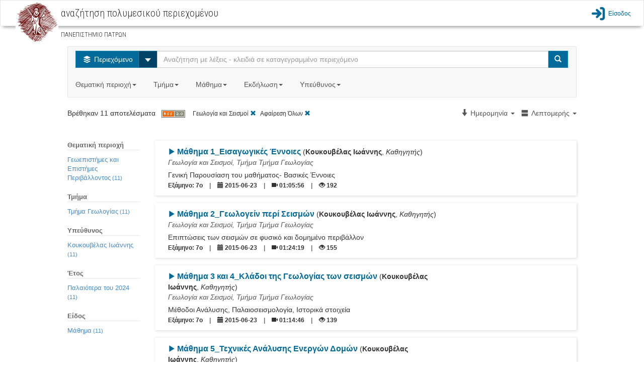

--- FILE ---
content_type: text/html;charset=utf-8
request_url: http://delos.upatras.gr/opendelos/search?crs=35fcb3c8
body_size: 14206
content:

  

<!DOCTYPE html>
<html lang="en">
  <head>
    <meta content="text/html; charset=UTF-8" http-equiv="content-type" /> 
    <meta charset="utf-8">
    <meta http-equiv="X-UA-Compatible" content="IE=edge">
    <meta name="viewport" content="width=device-width, initial-scale=1">
    <meta name="description" content="">
    <meta name="author" content="">
    <title>openDelos: Search Multimedia Content</title>  

    
     	 <link href="/opendelos/resources/bootstrap_303/css/bootstrap.min.css" rel="stylesheet"/>
 		 <link href="/opendelos/resources/bootstrap-datepicker/css/bootstrap-datetimepicker.css" rel="stylesheet" />
 		 <link href="/opendelos/resources/bootstrap-modal/css/bootstrap-modal-bs3patch.css" rel="stylesheet" />
 		 <link href="/opendelos/resources/bootstrap-modal/css/bootstrap-modal.css" rel="stylesheet" />  
 		 <link href="/opendelos/resources/dataTables/css/demo_table.css" rel="stylesheet" />  
 		 <link href="/opendelos/resources/alertify/css/alertify.core.css" rel="stylesheet" />
 		 <link href="/opendelos/resources/alertify/css/alertify.bootstrap.css" rel="stylesheet" />
 		 
 		 <link href="/opendelos/resources/custom-scrollbar/jquery.mCustomScrollbar.css" rel="stylesheet" /> 
 		 <link href="/opendelos/resources/gallery/css/blueimp-gallery.min.css" rel="stylesheet" /> 
	     <link href="/opendelos/resources/clock-picker/clockpicker.css" rel="stylesheet" /> 
	     <link href="/opendelos/resources/spinedit/bootstrap-spinedit.css" rel="stylesheet" /> 
	     <link href="/opendelos/resources/select2/select2.css" rel="stylesheet" /> 
	     <link href="/opendelos/resources/select2/select2-bootstrap.css" rel="stylesheet" /> 
    
	    <!-- HTML5 shim and Respond.js IE8 support of HTML5 elements and media queries -->
	    <!--[if lt IE 9]>
	      <script src="https://oss.maxcdn.com/libs/html5shiv/3.7.0/html5shiv.js"></script>
	      <script src="https://oss.maxcdn.com/libs/respond.js/1.4.2/respond.min.js"></script>
	    <![endif]-->
	    
   		<!-- fontello icon fonts start -->
		<link rel="stylesheet" href="/opendelos/resources/font-css/delos.css">
		<link rel="stylesheet" href="/opendelos/resources/font-css/animation.css">
		<!--[if IE 7]><link rel="stylesheet" href="css/delos-ie7.css"><![endif]-->
		<!-- fontello icon fonts end -->
  	    <link href='//fonts.googleapis.com/css?family=Ubuntu+Condensed&amp;subset=latin,greek' rel='stylesheet' type='text/css'>
		<link href='//fonts.googleapis.com/css?family=Roboto+Condensed:300&amp;subset=latin,greek' rel='stylesheet' type='text/css'>
		<link href="/opendelos/resources/search/wcag.css" rel="stylesheet" /> 
    
        <style>
        /*
			 body { padding-top: 115px; }
			*/ 
 			 /*  font icons for main buttons start  */
			.brand { max-height: 40px; overflow: visible;padding-top: 0;padding-bottom: 0; float:left}			
	
			.logo-position{
				background-color: #ffffff;
				height:70px;
				padding: 0px 10px;
				margin:0px;
				float:left;
			
				border-left: 2px solid #C30;
				border-right: 2px solid #C30;
				position:relative;
			}
			.mainButtonsIconsSize
			{
				font-size: 80px;
				line-height:80px;
			    -webkit-font-smoothing: antialiased;
			    -moz-osx-font-smoothing: grayscale;
				
			}
			
			.dropdown-large {
			  position: static !important;
			}
			.dropdown-menu-large {
			  margin-left: 16px;
			  margin-right: 16px;
			  padding: 20px 0px;
			}
			.dropdown-menu-large > li > ul {
			  padding: 0;
			  margin: 0;
			}
			.dropdown-menu-large > li > ul > li {
			  list-style: none;
			}
			.dropdown-menu-large > li > ul > li > a {
			  display: block;
			  padding: 3px 20px;
			  clear: both;
			  font-weight: normal;
			  line-height: 1.428571429;
			  color: #333333;
			  white-space: normal;
			}
			.dropdown-menu-large > li ul > li > a:hover,
			.dropdown-menu-large > li ul > li > a:focus {
			  text-decoration: none;
			  color: #262626;
			  background-color: #f5f5f5;
			}
			.dropdown-menu-large .disabled > a,
			.dropdown-menu-large .disabled > a:hover,
			.dropdown-menu-large .disabled > a:focus {
			  color: #999999;
			}
			.dropdown-menu-large .disabled > a:hover,
			.dropdown-menu-large .disabled > a:focus {
			  text-decoration: none;
			  background-color: transparent;
			  background-image: none;
			  filter: progid:DXImageTransform.Microsoft.gradient(enabled = false);
			  cursor: not-allowed;
			}
			.dropdown-menu-large .dropdown-header {
			  color: #428bca;
			  font-size: 18px;
			}
			@media (max-width: 768px) {
			  .dropdown-menu-large {
			    margin-left: 0 ;
			    margin-right: 0 ;
			  }
			  .dropdown-menu-large > li {
			    margin-bottom: 0px;
			  }
			  .dropdown-menu-large > li:last-child {
			    margin-bottom: 0;
			  }
			  .dropdown-menu-large .dropdown-header {
			    padding: 3px 15px !important;
			  }			  
			}
			
			.tooltip{
				background-color: transparent !important;
				border: none !important;				
			}
		</style> 
  </head>

  <body>

	 


 

 

<link href="/opendelos/resources/search/navbar.css" rel="stylesheet" property="stylesheet"/> 

<nav class="navbar navbar-default bottom-shadow" role="navigation">
	<div class="container-fluid">
		<div class="navbar-header">	        
	        <div class="institute-brand"><a href="/opendelos/;jsessionid=A1F9A4C3759F802C31B429AC910B040E"><img alt="ΠΑΝΕΠΙΣΤΗΜΙΟ ΠΑΤΡΩΝ" class="institute-logo" src="/opendelos/resources/logos/upatras.png"/></a></div>
	        <div id="main-title-navbar" class="institute-text">
	            <h1><span id="navbar_title_span">αναζήτηση πολυμεσικού περιεχομένου</span> </h1>	            
	            <p style="line-height:15px; font-size:15px"> <small>ΠΑΝΕΠΙΣΤΗΜΙΟ ΠΑΤΡΩΝ</small></p>
	        </div>
	        <button type="button" class="navbar-toggle collapsed btn btn-primary" data-toggle="collapse" data-target="#main-menu-options">
	           <span class="text-primary blue-link-wcag-color"> <span class="glyphicon glyphicon-th-large blue-link-wcag-color"></span> Επιλογές </span>
	            </button>
		</div>  			
		
		<div id="main-menu-options" class="collapse navbar-collapse navbar-right" >
			<ul class="navbar-nav navbar-right" style="list-style-type: none; padding-left:0px;" >				
				

					
						
								 	
						 	<li>
						 		<a class="top-menu blue-link-wcag-color" href="/opendelos/;jsessionid=A1F9A4C3759F802C31B429AC910B040Elogin"><span class="icon-main-menu-login blue-link-wcag-color" style="font-size:28px;vertical-align:middle;"></span><span class="login-text blue-link-wcag-color" >Είσοδος</span></a>
						 	</li>
						
									
			</ul>
		</div> 
		
		
		

		
		
		
		
		
		
		
		
		
		
		
		
		
		
		
			
			
 
		
 
	</div>
</nav> 
 	 <div class="container-fluid">
		<div class="row">
		 	
 
 
  
 
  
  <link href="/opendelos/resources/search/search.css" rel="stylesheet" property="stylesheet"/> 
  
 <div class="row">
   <div class="col-md-12">&nbsp;<br/></div>
 </div> 

 <div class="row">
   <div class="col-xs-12 col-sm-10 col-sm-offset-1 col-md-10 col-md-offset-1  col-lg-10 col-lg-offset-1"> 
		 <nav class="navbar navbar-default">
			<div class="">
			 <form class="navbar-form navbar-left search-width" role="search">
             	<div class="input-group">
                	<div class="input-group-btn">
            			<button type="button" class="btn btn-info dropdown-toggle blue-btn-wcag-bgnd-color" data-toggle="dropdown"><span class="icon-on-demand"></span>
            				<span class="hide-text"> Περιεχόμενο </span>
            			</button>
						 <button id="btn-carret-ondemand" type="button" class="btn btn-info dropdown-toggle" data-toggle="dropdown">
                          <span class="caret caret-large"></span>
                          <span class="sr-only">Select</span>
 						</button>
            			<ul class="dropdown-menu" role="menu">
			                <li><a class="transp-bg-color-search wcag-black" href="search-live"><span class="icon-live-lecture text-danger"></span> Ζωντανές Μεταδόσεις</a></li>
			                <li><a class="transp-bg-color-search wcag-black" href="search-future"><span class="icon-scheduled text-success"></span> Πρόγραμμα</a></li>
            			</ul>
          			</div>
          
                    <input aria-labelledby="main-title-navbar" name="q" id="q" type="text" class="form-control" title="Αναζήτηση με λέξεις - κλειδιά σε καταγεγραμμένο περιεχόμενο" placeholder="Αναζήτηση με λέξεις - κλειδιά σε καταγεγραμμένο περιεχόμενο">
          
                    <span class="input-group-btn">
            			<button type="submit" class="btn btn-info blue-btn-wcag-bgnd-color"><span class="glyphicon glyphicon-search"></span><span class="sr-only">Search</span></button>
          			</span>
                          
                </div>
		      </form>
		      
				<ul class="nav navbar-nav">
					<li class="dropdown dropdown-large">
						<a href="#" class="dropdown-toggle gray-link-wcag-color" data-toggle="dropdown">Θεματική περιοχή<strong class="caret"></strong>&nbsp;</a>
						<ul class="dropdown-menu dropdown-menu-large row">
							
															
								
										
									

										
												
													
									<li class="col-md-3 col-sm-12">
										<ul>
										
			
								
									
									   													
										<li class="dropdown-header">Θετικές και Φυσικές Επιστήμες</li>
									
									
																				 						
															
									

										
			
								
									
									
										<li><a class="gray-accesskeys-link-wcag-color" href="search?ctg=maths">Μαθηματικά</a></li>
									
																				 						
															
									

										
			
								
									
									
										<li><a class="gray-accesskeys-link-wcag-color" href="search?ctg=cis">Επιστήμες Υπολογιστών, Πληροφορικής, Τηλεπικοινωνιών</a></li>
									
																				 						
															
									

										
			
								
									
									
										<li><a class="gray-accesskeys-link-wcag-color" href="search?ctg=phys">Φυσική</a></li>
									
																				 						
															
									

										
			
								
									
									
										<li><a class="gray-accesskeys-link-wcag-color" href="search?ctg=chem">Χημεία</a></li>
									
																				 						
															
									

										
			
								
									
									
										<li><a class="gray-accesskeys-link-wcag-color" href="search?ctg=environ">Γεωεπιστήμες και Επιστήμες Περιβάλλοντος</a></li>
									
																				 						
															
									

										
			
								
									
									
										<li><a class="gray-accesskeys-link-wcag-color" href="search?ctg=biology">Βιολογικές Επιστήμες</a></li>
									
																				 						
															
									

										
			
								
									
									
										<li><a class="gray-accesskeys-link-wcag-color" href="search?ctg=othernatural">Άλλες Φυσικές Επιστήμες</a></li>
									
																				 						
															
								
										
									

										
			
								
									
									   
									    <li class="divider"></li>
									   													
										<li class="dropdown-header">Γεωργικές Επιστήμες</li>
									
									
																				 						
															
									

										
			
								
									
									
										<li><a class="gray-accesskeys-link-wcag-color" href="search?ctg=agrifor">Γεωργία, Δασοκομία και Αλιεία</a></li>
									
																				 						
															
									

										
			
								
									
									
										<li><a class="gray-accesskeys-link-wcag-color" href="search?ctg=animal">Επιστήμες Ζωικής Παραγωγής</a></li>
									
																				 						
															
									

										
			
								
									
									
										<li><a class="gray-accesskeys-link-wcag-color" href="search?ctg=agribio">Γεωργική Βιοτεχνολογία</a></li>
									
																				 						
															
									

										
			
								
									
									
										<li><a class="gray-accesskeys-link-wcag-color" href="search?ctg=rural">Αγροτική Ανάπτυξη και Διοίκηση</a></li>
									
																				 						
															
									

										
			
								
									
									
										<li><a class="gray-accesskeys-link-wcag-color" href="search?ctg=otheragri">Άλλες Γεωργικές Επιστήμες</a></li>
									
																				 						
															
								
										
									

										
											
											</ul>
										</li>	
												
													
									<li class="col-md-3 col-sm-12">
										<ul>
										
			
								
									
									   													
										<li class="dropdown-header">Ανεξάρτητα Τμήματα</li>
									
									
																				 						
															
									

										
			
								
									
									
										<li><a class="gray-accesskeys-link-wcag-color" href="search?ctg=otherinddep">Άλλα Ανεξάρτητα Τμήματα</a></li>
									
																				 						
															
									

										
			
								
									
									
										<li><a class="gray-accesskeys-link-wcag-color" href="search?ctg=milit">Στρατιωτικές Σχολές</a></li>
									
																				 						
															
								
										
									

										
			
								
									
									   
									    <li class="divider"></li>
									   													
										<li class="dropdown-header">Μηχανική και Τεχνολογία</li>
									
									
																				 						
															
									

										
			
								
									
									
										<li><a class="gray-accesskeys-link-wcag-color" href="search?ctg=civil">Επιστήμες Πολιτικού Μηχανικού</a></li>
									
																				 						
															
									

										
			
								
									
									
										<li><a class="gray-accesskeys-link-wcag-color" href="search?ctg=eeeeie">Επιστήμες Ηλεκτρολόγου Μηχανικού</a></li>
									
																				 						
															
									

										
			
								
									
									
										<li><a class="gray-accesskeys-link-wcag-color" href="search?ctg=mcec">Επιστήμες Μηχανικού Η/Υ και Ηλεκτρονικού Μηχανικού</a></li>
									
																				 						
															
									

										
			
								
									
									
										<li><a class="gray-accesskeys-link-wcag-color" href="search?ctg=mechan">Επιστήμες Μηχανολόγου Μηχανικού</a></li>
									
																				 						
															
									

										
			
								
									
									
										<li><a class="gray-accesskeys-link-wcag-color" href="search?ctg=chemic">Επιστήμες Χημικού Μηχανικού</a></li>
									
																				 						
															
									

										
			
								
									
									
										<li><a class="gray-accesskeys-link-wcag-color" href="search?ctg=mateng">Μηχανική Υλικών</a></li>
									
																				 						
															
									

										
			
								
									
									
										<li><a class="gray-accesskeys-link-wcag-color" href="search?ctg=medeng">Βιοϊατρική Μηχανική</a></li>
									
																				 						
															
									

										
			
								
									
									
										<li><a class="gray-accesskeys-link-wcag-color" href="search?ctg=enveng">Μηχανική Περιβάλλοντος</a></li>
									
																				 						
															
									

										
			
								
									
									
										<li><a class="gray-accesskeys-link-wcag-color" href="search?ctg=architects">Αρχιτεκτονική και σχέδιο</a></li>
									
																				 						
															
									

										
			
								
									
									
										<li><a class="gray-accesskeys-link-wcag-color" href="search?ctg=engecon">Μηχανική Οικονομίας και Διοίκησης</a></li>
									
																				 						
															
									

										
			
								
									
									
										<li><a class="gray-accesskeys-link-wcag-color" href="search?ctg=othereng">Άλλες Επιστήμες Μηχανικής και Τεχνολογίας</a></li>
									
																				 						
															
								
										
									

										
											
											</ul>
										</li>	
												
													
									<li class="col-md-3 col-sm-12">
										<ul>
										
			
								
									
									   													
										<li class="dropdown-header">Κοινωνικές Επιστήμες</li>
									
									
																				 						
															
									

										
			
								
									
									
										<li><a class="gray-accesskeys-link-wcag-color" href="search?ctg=anthro">Ανθρωπολογία</a></li>
									
																				 						
															
									

										
			
								
									
									
										<li><a class="gray-accesskeys-link-wcag-color" href="search?ctg=psych">Ψυχολογία</a></li>
									
																				 						
															
									

										
			
								
									
									
										<li><a class="gray-accesskeys-link-wcag-color" href="search?ctg=ecobi">Οικονομικά και Διοίκηση Επιχειρήσεων</a></li>
									
																				 						
															
									

										
			
								
									
									
										<li><a class="gray-accesskeys-link-wcag-color" href="search?ctg=edusoc">Εκπαίδευση</a></li>
									
																				 						
															
									

										
			
								
									
									
										<li><a class="gray-accesskeys-link-wcag-color" href="search?ctg=sociology">Κοινωνιολογία</a></li>
									
																				 						
															
									

										
			
								
									
									
										<li><a class="gray-accesskeys-link-wcag-color" href="search?ctg=law">Νομική Επιστήμη - Δίκαιο</a></li>
									
																				 						
															
									

										
			
								
									
									
										<li><a class="gray-accesskeys-link-wcag-color" href="search?ctg=political">Πολιτικές Επιστήμες</a></li>
									
																				 						
															
									

										
			
								
									
									
										<li><a class="gray-accesskeys-link-wcag-color" href="search?ctg=infoscie">Επιστήμη της πληροφόρησης</a></li>
									
																				 						
															
									

										
			
								
									
									
										<li><a class="gray-accesskeys-link-wcag-color" href="search?ctg=ecogeosoc">Κοινωνική και Οικονομική Γεωγραφία</a></li>
									
																				 						
															
									

										
			
								
									
									
										<li><a class="gray-accesskeys-link-wcag-color" href="search?ctg=mediacomm">ΜΜΕ και Επικοινωνίες</a></li>
									
																				 						
															
									

										
			
								
									
									
										<li><a class="gray-accesskeys-link-wcag-color" href="search?ctg=othersoc">Άλλες Κοινωνικές Επιστήμες</a></li>
									
																				 						
															
								
										
									

										
			
								
									
									   
									    <li class="divider"></li>
									   													
										<li class="dropdown-header">Άλλο Επιστημονικό Πεδίο</li>
									
									
																				 						
															
									

										
			
								
									
									
										<li><a class="gray-accesskeys-link-wcag-color" href="search?ctg=othersubsubj">Άλλο Επιστημονικό Υπο-Πεδίο</a></li>
									
																				 						
															
								
										
									

										
											
											</ul>
										</li>	
												
													
									<li class="col-md-3 col-sm-12">
										<ul>
										
			
								
									
									   													
										<li class="dropdown-header">Ιατρική, Επιστήμες και Επαγγέλματα Υγείας</li>
									
									
																				 						
															
									

										
			
								
									
									
										<li><a class="gray-accesskeys-link-wcag-color" href="search?ctg=basicmed">Βασική Ιατρική</a></li>
									
																				 						
															
									

										
			
								
									
									
										<li><a class="gray-accesskeys-link-wcag-color" href="search?ctg=clinicalmed">Κλινική Ιατρική</a></li>
									
																				 						
															
									

										
			
								
									
									
										<li><a class="gray-accesskeys-link-wcag-color" href="search?ctg=healthsci">Επιστήμες Υγείας</a></li>
									
																				 						
															
									

										
			
								
									
									
										<li><a class="gray-accesskeys-link-wcag-color" href="search?ctg=veterin">Κτηνιατρική</a></li>
									
																				 						
															
									

										
			
								
									
									
										<li><a class="gray-accesskeys-link-wcag-color" href="search?ctg=hcare">Επαγγέλματα Υγείας</a></li>
									
																				 						
															
									

										
			
								
									
									
										<li><a class="gray-accesskeys-link-wcag-color" href="search?ctg=medbio">Ιατρική Βιοτεχνολογία</a></li>
									
																				 						
															
									

										
			
								
									
									
										<li><a class="gray-accesskeys-link-wcag-color" href="search?ctg=physedu">Επιστήμες Ανθρώπινης Κίνησης και Ποιότητας Ζωής</a></li>
									
																				 						
															
									

										
			
								
									
									
										<li><a class="gray-accesskeys-link-wcag-color" href="search?ctg=fnscie">Επιστήμες Τροφίμων και Διατροφής</a></li>
									
																				 						
															
									

										
			
								
									
									
										<li><a class="gray-accesskeys-link-wcag-color" href="search?ctg=othermed">Άλλες Ιατρικές Επιστήμες</a></li>
									
																				 						
															
								
										
									

										
			
								
									
									   
									    <li class="divider"></li>
									   													
										<li class="dropdown-header">Ανθρωπιστικές Επιστήμες και Τέχνες</li>
									
									
																				 						
															
									

										
			
								
									
									
										<li><a class="gray-accesskeys-link-wcag-color" href="search?ctg=hisarch">Ιστορία και Αρχαιολογία</a></li>
									
																				 						
															
									

										
			
								
									
									
										<li><a class="gray-accesskeys-link-wcag-color" href="search?ctg=langlit">Γλώσσα και Λογοτεχνία</a></li>
									
																				 						
															
									

										
			
								
									
									
										<li><a class="gray-accesskeys-link-wcag-color" href="search?ctg=philosophy">Φιλοσοφία, Ηθική, Θρησκεία</a></li>
									
																				 						
															
									

										
			
								
									
									
										<li><a class="gray-accesskeys-link-wcag-color" href="search?ctg=arts">Τέχνες</a></li>
									
																				 						
															
									

										
			
								
									
									
										<li><a class="gray-accesskeys-link-wcag-color" href="search?ctg=pedagogy">Παιδαγωγική</a></li>
									
																				 						
															
									

										
			
								
									
									
										<li><a class="gray-accesskeys-link-wcag-color" href="search?ctg=otherhum">Άλλες Ανθρωπιστικές Επιστήμες</a></li>
									
																				 						
							
											</ul>
										</li>	
							
						</ul>
						
					</li>

					<li class="dropdown dropdown-large">
						<a href="#" class="dropdown-toggle gray-link-wcag-color" data-toggle="dropdown">Τμήμα<strong class="caret"></strong>&nbsp;</a>
						<ul class="dropdown-menu dropdown-menu-large row col-sm-12">
							<li class="col-md-3 col-sm-12">
								 <ul>
									
										
											
											<li class="dropdown-header">Πολυτεχνική Σχολή</li>		
											
												<li><a class="gray-accesskeys-link-wcag-color" href="search?dp=ceid">Τμήμα Mηχανικών Η/Υ &amp; Πληροφορικής</a></li>																						
											
												<li><a class="gray-accesskeys-link-wcag-color" href="search?dp=arch">Τμήμα Αρχιτεκτόνων Μηχανικών</a></li>																						
											
												<li><a class="gray-accesskeys-link-wcag-color" href="search?dp=culture">Τμήμα Διαχείρισης Πολιτισμικού Περιβάλλοντος και Νέων Τεχνολογιών</a></li>																						
											
												<li><a class="gray-accesskeys-link-wcag-color" href="search?dp=deapt">Τμήμα Διοίκησης Επιχειρήσεων Αγροτικών Προϊόντων και Τροφίμων</a></li>																						
											
												<li><a class="gray-accesskeys-link-wcag-color" href="search?dp=ece">Τμήμα Ηλεκτρολόγων Μηχανικών &amp; Τεχνολογίας Υπολογιστών</a></li>																						
											
												<li><a class="gray-accesskeys-link-wcag-color" href="search?dp=mead">Τμήμα Μηχανολόγων &amp; Αεροναυπηγών Μηχανικών</a></li>																						
											
												<li><a class="gray-accesskeys-link-wcag-color" href="search?dp=civil">Τμήμα Πολιτικών Mηχανικών</a></li>																						
											
												<li><a class="gray-accesskeys-link-wcag-color" href="search?dp=chemeng">Τμήμα Χημικών Μηχανικών</a></li>																						
											
										
									
										
											
											    <li class="divider"></li>
										    
											<li class="dropdown-header">Σχολή Ανθρωπιστικών και Κοινωνικών Επιστημών</li>		
											
												<li><a class="gray-accesskeys-link-wcag-color" href="search?dp=elemedu">Παιδαγωγικό Τμήμα Δημοτικής Εκπαίδευσης</a></li>																						
											
												<li><a class="gray-accesskeys-link-wcag-color" href="search?dp=ecedu">Τμήμα Επιστημών της Εκπαίδευσης και της Αγωγής στην Προσχολική Ηλικία</a></li>																						
											
												<li><a class="gray-accesskeys-link-wcag-color" href="search?dp=theaterst">Τμήμα Θεατρικών Σπουδών</a></li>																						
											
												<li><a class="gray-accesskeys-link-wcag-color" href="search?dp=lit">Τμήμα Φιλολογίας</a></li>																						
											
												<li><a class="gray-accesskeys-link-wcag-color" href="search?dp=phil">Τμήμα Φιλοσοφίας</a></li>																						
											
										
									
										
									
										
									
										
									
										
									
								</ul> 
							</li>
							<li class="col-md-3 col-sm-12">
								 <ul>
									
										
									
										
									
										
											
											<li class="dropdown-header">Σχολή Επιστημών Υγείας</li>		
											
												<li><a class="gray-accesskeys-link-wcag-color" href="search?dp=med">Tμήμα Ιατρικής</a></li>																						
											
												<li><a class="gray-accesskeys-link-wcag-color" href="search?dp=pharmacy">Tμήμα Φαρμακευτικής</a></li>																						
											
										
									
										
											
											    <li class="divider"></li>
										    
											<li class="dropdown-header">Σχολή Θετικών Επιστημών</li>		
											
												<li><a class="gray-accesskeys-link-wcag-color" href="search?dp=biology">Τμήμα Βιολογίας</a></li>																						
											
												<li><a class="gray-accesskeys-link-wcag-color" href="search?dp=geology">Τμήμα Γεωλογίας</a></li>																						
											
												<li><a class="gray-accesskeys-link-wcag-color" href="search?dp=matersci">Τμήμα Επιστήμης των Υλικών</a></li>																						
											
												<li><a class="gray-accesskeys-link-wcag-color" href="search?dp=math">Τμήμα Μαθηματικών</a></li>																						
											
												<li><a class="gray-accesskeys-link-wcag-color" href="search?dp=physics">Τμήμα Φυσικής</a></li>																						
											
												<li><a class="gray-accesskeys-link-wcag-color" href="search?dp=chem">Τμήμα Χημείας</a></li>																						
											
										
									
										
									
										
									
								</ul>
							</li>
							<li class="col-md-3 col-sm-12">
								 <ul>
									
										
									
										
									
										
									
										
									
										
										 	
											<li class="dropdown-header">Σχολή Οργάνωσης και Διοίκησης Επιχειρήσεων</li>		
											
												<li><a class="gray-accesskeys-link-wcag-color" href="search?dp=bma">Τμήμα Διοίκησης Επιχειρήσεων</a></li>																						
											
												<li><a class="gray-accesskeys-link-wcag-color" href="search?dp=deapt">Τμήμα Διοίκησης Επιχειρήσεων Αγροτικών Προϊόντων &amp;amp; Τροφίμων</a></li>																						
											
												<li><a class="gray-accesskeys-link-wcag-color" href="search?dp=econ">Τμήμα Οικονομικών Επιστημών</a></li>																						
											
										
									
										
										 	
											    <li class="divider"></li>
										    
											<li class="dropdown-header">Υπόλοιπες Υπηρεσίες</li>		
											
												<li><a class="gray-accesskeys-link-wcag-color" href="search?dp=erasmus">Διεθνείς Σχέσεις - Erasmus+</a></li>																						
											
												<li><a class="gray-accesskeys-link-wcag-color" href="search?dp=ocwupatras">Δράση Ανοικτών Ακαδημαϊκών Μαθημάτων</a></li>																						
											
												<li><a class="gray-accesskeys-link-wcag-color" href="search?dp=UPnet">Κέντρο Λειτουργίας Δικτύου (UPnet)</a></li>																						
											
										
									
								</ul>
							</li>
							<li class="col-md-3 col-sm-12">
								 <ul>
									
										
									
										
									
										
									
										
									
										
									
										
									
								</ul>
							</li>
						</ul>			
					</li>
					
					<li class="dropdown" id="courses_drop_down">
						<a href="#" class="dropdown-toggle gray-link-wcag-color" data-toggle="dropdown">Μάθημα<strong class="caret"></strong>&nbsp;</a>

			         	<ul class="dropdown-menu dropdown-menu-large row" style="min-width:250px">
			            	<li>
			            		<form class="form" id="findcourse" style=" margin:10px"> 
			            			<label class="sr-only" for="course_filter_input">Τίτλος μαθήματος</label>
				            		<input type="text" class="form-control" placeholder="Τίτλος μαθήματος" id="course_filter_input">				            	
				            	</form>
							</li>
							<li>
				            	<ul id="course_filter_res" style="overflow: auto; display:block; max-height:300px; margin-right:10px;">
							    									
											<li><a class="gray-accesskeys-link-wcag-color" href="search?crs=e0d96d61">Erasmus+</a></li>
																	
											<li><a class="gray-accesskeys-link-wcag-color" href="search?crs=34a445a6">H Τηλεπισκόπηση στη Διαχείριση  του Θαλάσσιου Περιβάλλοντος</a></li>
																	
											<li><a class="gray-accesskeys-link-wcag-color" href="search?crs=f8390fd9">Kant: Ηθική Φιλοσοφία</a></li>
																	
											<li><a class="gray-accesskeys-link-wcag-color" href="search?crs=c74ca20d">O Πλάτων και ο Αριστοτέλης για την Ψυχή</a></li>
																	
											<li><a class="gray-accesskeys-link-wcag-color" href="search?crs=1d91f814">Αισθητική</a></li>
																	
											<li><a class="gray-accesskeys-link-wcag-color" href="search?crs=efb90696">Ανοικτά Μαθήματα - Οδηγίες</a></li>
																	
											<li><a class="gray-accesskeys-link-wcag-color" href="search?crs=47fcaa0a">Αριθμητική Ανάλυση</a></li>
																	
											<li><a class="gray-accesskeys-link-wcag-color" href="search?crs=33673818">Αριστοτέλης: Γνωσιοθεωρία Μεταφυσική</a></li>
																	
											<li><a class="gray-accesskeys-link-wcag-color" href="search?crs=46420ee">Αρχαία Ελληνική Ηθική και Πολιτική Φιλοσοφία</a></li>
																	
											<li><a class="gray-accesskeys-link-wcag-color" href="search?crs=a3cb001b">Αρχαία Ελληνική Ιστοριογραφία: Ηρόδοτος</a></li>
																	
											<li><a class="gray-accesskeys-link-wcag-color" href="search?crs=a32a1be8">Αρχαία Ελληνική Φιλοσοφία: Πλάτων και η Θεωρία των Ιδεών</a></li>
																	
											<li><a class="gray-accesskeys-link-wcag-color" href="search?crs=bf29573d">Αρχαίο Ελληνικό Δράμα: Ευριπίδης</a></li>
																	
											<li><a class="gray-accesskeys-link-wcag-color" href="search?crs=4c0c8d37">Αρχιτεκτονική Και Οπτική Επικοινωνία Ι - Αναπαραστάσεις</a></li>
																	
											<li><a class="gray-accesskeys-link-wcag-color" href="search?crs=349bd65e">Βυζαντινή Ιστορία</a></li>
																	
											<li><a class="gray-accesskeys-link-wcag-color" href="search?crs=8826c859">Βυζαντινοί Ιστορικοί και Χρονογράφοι</a></li>
																	
											<li><a class="gray-accesskeys-link-wcag-color" href="search?crs=e98ae3f4">Γενική Χημεία</a></li>
																	
											<li><a class="gray-accesskeys-link-wcag-color" href="search?crs=35fcb3c8">Γεωλογία και Σεισμοί</a></li>
																	
											<li><a class="gray-accesskeys-link-wcag-color" href="search?crs=ac13b486">Γλωσσική Κατάκτηση</a></li>
																	
											<li><a class="gray-accesskeys-link-wcag-color" href="search?crs=f1edcbfd">Γραμμική Άλγεβρα</a></li>
																	
											<li><a class="gray-accesskeys-link-wcag-color" href="search?crs=422ad535">Διακριτά Μαθηματικά Ι</a></li>
																	
											<li><a class="gray-accesskeys-link-wcag-color" href="search?crs=18dfaf21">Διαπολιτσμική Παιδαγωγική</a></li>
																	
											<li><a class="gray-accesskeys-link-wcag-color" href="search?crs=90080b79">Διαχείριση Έργων</a></li>
																	
											<li><a class="gray-accesskeys-link-wcag-color" href="search?crs=f4e5201b">Διδακτική της Φυσικής: Ερευνητικές προσεγγίσεις στη μάθηση και στη διδασκαλία</a></li>
																	
											<li><a class="gray-accesskeys-link-wcag-color" href="search?crs=b587d896">Είδη και Μορφές του Μουσικού Θεάτρου από το 1600 ἐως τον 20ο αιώνα</a></li>
																	
											<li><a class="gray-accesskeys-link-wcag-color" href="search?crs=95eeb5a">Εισαγωγή στα Πληροφοριακά Συστήματα</a></li>
																	
											<li><a class="gray-accesskeys-link-wcag-color" href="search?crs=c064829d">Εισαγωγή στη Βυζαντινή Φιλολογία</a></li>
																	
											<li><a class="gray-accesskeys-link-wcag-color" href="search?crs=c4643a51">Εισαγωγή στη Δικτύωση Υπολογιστών</a></li>
																	
											<li><a class="gray-accesskeys-link-wcag-color" href="search?crs=4117d7ee">Εισαγωγή στην αρχαιολογία του αρχαίου θεάτρου</a></li>
																	
											<li><a class="gray-accesskeys-link-wcag-color" href="search?crs=2d032024">Εισαγωγή στην Αστροσωματιδιακή Φυσική (Σεμινάρια Τμήματος Φυσικής)</a></li>
																	
											<li><a class="gray-accesskeys-link-wcag-color" href="search?crs=1ea165af">Εισαγωγή στη Ρομποτική</a></li>
																	
											<li><a class="gray-accesskeys-link-wcag-color" href="search?crs=c2d35aa7">Εισαγωγή στη Χημική Μηχανική</a></li>
																	
											<li><a class="gray-accesskeys-link-wcag-color" href="search?crs=9a0e0f9a">Εισαγωγή στις Εικαστικές Τέχνες</a></li>
																	
											<li><a class="gray-accesskeys-link-wcag-color" href="search?crs=eff26805">Εισαγωγή στους Αλγόριθμους</a></li>
																	
											<li><a class="gray-accesskeys-link-wcag-color" href="search?crs=93e4e0d">Εισαγωγή στους Υπολογιστές</a></li>
																	
											<li><a class="gray-accesskeys-link-wcag-color" href="search?crs=9e2da8cb">Επικοινωνία Ανθρώπου-Μηχανής &amp;amp; Σχεδίαση Διαδραστικών Συστημάτων</a></li>
																	
											<li><a class="gray-accesskeys-link-wcag-color" href="search?crs=5cc1f5ae">Επιστημονικός Υπολογισμός Ι</a></li>
																	
											<li><a class="gray-accesskeys-link-wcag-color" href="search?crs=a09c4d0d">Επιχειρησιακή &#039;Ερευνα (Εφαρμογές με το Λογισμικό R)</a></li>
																	
											<li><a class="gray-accesskeys-link-wcag-color" href="search?crs=e0d956b6">Εργαστηριακή Αστρονομία</a></li>
																	
											<li><a class="gray-accesskeys-link-wcag-color" href="search?crs=6beaed3b">Εργαστηριακή Αστροφυσική</a></li>
																	
											<li><a class="gray-accesskeys-link-wcag-color" href="search?crs=4304322e">Εργαστήριο Ενόργανης Ανάλυσης Ι</a></li>
																	
											<li><a class="gray-accesskeys-link-wcag-color" href="search?crs=8767fd51">Εργαστήριο Ενόργανης Ανάλυσης ΙΙ</a></li>
																	
											<li><a class="gray-accesskeys-link-wcag-color" href="search?crs=d1b9e315">Εργαστήριο Χημείας ΙΙ</a></li>
																	
											<li><a class="gray-accesskeys-link-wcag-color" href="search?crs=f36ca6c2">Εφαρμογές της Ψηφιακής Επεξεργασίας Σημάτων</a></li>
																	
											<li><a class="gray-accesskeys-link-wcag-color" href="search?crs=2c92186f">Έφαρμοσμένη Ηθική </a></li>
																	
											<li><a class="gray-accesskeys-link-wcag-color" href="search?crs=a4c605c">Ηλεκτρικές Μηχανές Ι</a></li>
																	
											<li><a class="gray-accesskeys-link-wcag-color" href="search?crs=9d57cbb3">Ηλεκτρικές Μηχανές ΙΙ</a></li>
																	
											<li><a class="gray-accesskeys-link-wcag-color" href="search?crs=2e7362b3">Ηλεκτροδυναμική</a></li>
																	
											<li><a class="gray-accesskeys-link-wcag-color" href="search?crs=15ada403">Ηλεκτρονικά Ισχύος I</a></li>
																	
											<li><a class="gray-accesskeys-link-wcag-color" href="search?crs=6b74dc1b">Ηλεκτρονικά Ισχύος ΙΙ</a></li>
																	
											<li><a class="gray-accesskeys-link-wcag-color" href="search?crs=ab8db71">Ηλεκτρονικά Στοιχεία Ισχύος και Βιομηχανικές Εφαρμογές</a></li>
																	
											<li><a class="gray-accesskeys-link-wcag-color" href="search?crs=b7b71eba">Ημερίδα Ενημέρωσης 18 Φεβρουαρίου 2014</a></li>
																	
											<li><a class="gray-accesskeys-link-wcag-color" href="search?crs=f18c5adf">Ημερίδα Ενημέρωσης 23 Απριλίου 2015</a></li>
																	
											<li><a class="gray-accesskeys-link-wcag-color" href="search?crs=52dbfbdd">Η ποίηση και η ποιητική του Κ. Π. Καβάφη</a></li>
																	
											<li><a class="gray-accesskeys-link-wcag-color" href="search?crs=7b70c217">Θέματα Υπολογιστικής Όρασης &amp;amp; Γραφικής</a></li>
																	
											<li><a class="gray-accesskeys-link-wcag-color" href="search?crs=b658cef3">Θεωρία Λήψης Αποφάσεων</a></li>
																	
											<li><a class="gray-accesskeys-link-wcag-color" href="search?crs=9e641768">Θεωρία Σημάτων και Συστημάτων</a></li>
																	
											<li><a class="gray-accesskeys-link-wcag-color" href="search?crs=265537d9">Κβαντική Επεξεργασία Πληροφορίας</a></li>
																	
											<li><a class="gray-accesskeys-link-wcag-color" href="search?crs=af4455ee">Κβαντική Φυσική Ι</a></li>
																	
											<li><a class="gray-accesskeys-link-wcag-color" href="search?crs=b9320df0">Κλινική Άσκηση στην Πνευμονολογία</a></li>
																	
											<li><a class="gray-accesskeys-link-wcag-color" href="search?crs=593c32d4">Μαθηματικά Διοικητικών και Οικονομικών Επιστημών</a></li>
																	
											<li><a class="gray-accesskeys-link-wcag-color" href="search?crs=60ccef2a">ΜΒΑ - Πληροφοριακά Συστήματα Διοίκησης</a></li>
																	
											<li><a class="gray-accesskeys-link-wcag-color" href="search?crs=99c4f318">Μελέτη Περιπτώσεων στη Λήψη Αποφάσεων</a></li>
																	
											<li><a class="gray-accesskeys-link-wcag-color" href="search?crs=c26d1f1d">Μηχανουργική Τεχνολογία I</a></li>
																	
											<li><a class="gray-accesskeys-link-wcag-color" href="search?crs=774c19f8">Μηχανουργική Τεχνολογία ΙΙ</a></li>
																	
											<li><a class="gray-accesskeys-link-wcag-color" href="search?crs=8c2aef6b">Μουσειολογία Φυσικών Επιστημών</a></li>
																	
											<li><a class="gray-accesskeys-link-wcag-color" href="search?crs=9a80c538">Μύθος και Τελετουργία στην Αρχαία Ελλάδα</a></li>
																	
											<li><a class="gray-accesskeys-link-wcag-color" href="search?crs=553f5a15">Νεοελληνική Φιλολογία: 1670-1830</a></li>
																	
											<li><a class="gray-accesskeys-link-wcag-color" href="search?crs=c69d03e">Νευροβιολογία Μνημονικών Λειτουργιών</a></li>
																	
											<li><a class="gray-accesskeys-link-wcag-color" href="search?crs=18899759">Νευρογλωσσολογία</a></li>
																	
											<li><a class="gray-accesskeys-link-wcag-color" href="search?crs=9b6c2eee">Οικονομικά της Ενέργειας</a></li>
																	
											<li><a class="gray-accesskeys-link-wcag-color" href="search?crs=e337048c">Οικονομική των Φυσικών Πόρων και του Περιβάλλοντος</a></li>
																	
											<li><a class="gray-accesskeys-link-wcag-color" href="search?crs=8ad279fc">Όροι και Συντελεστές της παράστασης Ι</a></li>
																	
											<li><a class="gray-accesskeys-link-wcag-color" href="search?crs=20bc0e00">Παιδαγωγικός Σχεδιασμός με ΤΠΕ στην Πρώτη Σχολική Ηλικία</a></li>
																	
											<li><a class="gray-accesskeys-link-wcag-color" href="search?crs=40fab293">Παράλληλη Επεξεργασία</a></li>
																	
											<li><a class="gray-accesskeys-link-wcag-color" href="search?crs=b7a2b3cd">Πετρολογία Μαγματικών και Μεταμορφωμένων Πετρωμάτων</a></li>
																	
											<li><a class="gray-accesskeys-link-wcag-color" href="search?crs=b98c14b7">Πληροφοριακά Συστήματα Διοίκησης</a></li>
																	
											<li><a class="gray-accesskeys-link-wcag-color" href="search?crs=276ad7f0">Πρόσληψη του Αρχαίου Ελληνικού Δράματος</a></li>
																	
											<li><a class="gray-accesskeys-link-wcag-color" href="search?crs=f1424ecd">Σύγχρονη Πρακτική Φιλοσοφία</a></li>
																	
											<li><a class="gray-accesskeys-link-wcag-color" href="search?crs=128a5c8b">Τεχνητή Νοημοσύνη Ι</a></li>
																	
											<li><a class="gray-accesskeys-link-wcag-color" href="search?crs=2b3c0548">Τεχνητή Νοημοσύνη ΙΙ</a></li>
																	
											<li><a class="gray-accesskeys-link-wcag-color" href="search?crs=788d9b19">Τεχνικό Σχέδιο</a></li>
																	
											<li><a class="gray-accesskeys-link-wcag-color" href="search?crs=7b3448cc">Τεχνολογίες της Πληροφορίας και των Επικοινωνιών στην Εκπαίδευση</a></li>
																	
											<li><a class="gray-accesskeys-link-wcag-color" href="search?crs=f807c0b7">Υγιεινή</a></li>
																	
											<li><a class="gray-accesskeys-link-wcag-color" href="search?crs=f8113804">Φιλοσοφία του Δικαίου</a></li>
																	
											<li><a class="gray-accesskeys-link-wcag-color" href="search?crs=b441daad">Φυσική Ι</a></li>
																	
											<li><a class="gray-accesskeys-link-wcag-color" href="search?crs=87b4d153">Φυσική ΙΙ</a></li>
																	
											<li><a class="gray-accesskeys-link-wcag-color" href="search?crs=89d5d7e">Χημεία</a></li>
																	
											<li><a class="gray-accesskeys-link-wcag-color" href="search?crs=75244af0">Χημεία Ι</a></li>
																	
											<li><a class="gray-accesskeys-link-wcag-color" href="search?crs=5a2de1d0">Χρόνος και Αιωνιότητα στον Πλωτίνο</a></li>
																	
											<li><a class="gray-accesskeys-link-wcag-color" href="search?crs=29d02b0b">Ψηφιακές Τηλεπικοινωνίες</a></li>
																	
											<li><a class="gray-accesskeys-link-wcag-color" href="search?crs=27f69106">Ψηφιακή Επεξεργασία Σημάτων</a></li>
																	
											<li><a class="gray-accesskeys-link-wcag-color" href="search?crs=3d518311">Ψυχογλωσσολογία</a></li>
									
				            	</ul>
			            	</li>

						</ul>
					</li>
					
					<li class="dropdown" id="eventlist_drop_down">
						<a href="#" class="dropdown-toggle gray-link-wcag-color" data-toggle="dropdown">Εκδήλωση<strong class="caret"></strong>&nbsp;</a>

			         	<ul class="dropdown-menu dropdown-menu-large row" style="min-width:250px">
			            	<li>
			            		<form class="form" id="findevent" style=" margin:10px"> 
			            			<label class="sr-only" for="event_filter_input">Τίτλος εκδήλωσης</label>
				            		<input type="text" class="form-control" placeholder="Τίτλος εκδήλωσης" id="event_filter_input">				            	
				            	</form>
							</li>
							<li>
				            	<ul id="event_filter_res" style="overflow: auto; display:block; max-height:300px; margin-right:10px;">
							    	
				            	</ul>
			            	</li>

						</ul>
					</li>
					
					<li class="dropdown" id="staff_drop_down">
						<a href="#" class="dropdown-toggle gray-link-wcag-color" data-toggle="dropdown">Υπεύθυνος<strong class="caret"></strong>&nbsp;</a>

			         	<ul class="dropdown-menu dropdown-menu-large row" style="min-width:250px">
			            	<li>
			            		<form class="form" id="findname" style=" margin:10px"> 
			            			<label class="sr-only" for="staff_member_filter_input">Ονοματεπώνυμο</label>
				            		<input type="text" class="form-control" placeholder="Ονοματεπώνυμο" id="staff_member_filter_input">				            	
				            	</form>
							</li>
							<li>
				            	<ul id="staff_member_filter_res" style="overflow: auto; display:block; max-height:300px; margin-right:10px;">
							    									
											<li><a class="gray-accesskeys-link-wcag-color" href="search?st=f8fe680e">Upnet Delos</a></li>
																	
											<li><a class="gray-accesskeys-link-wcag-color" href="search?st=945d21e8%7Cb9fcc1ee">Αβούρης Νικόλαος</a></li>
																	
											<li><a class="gray-accesskeys-link-wcag-color" href="search?st=1f8edf6e">Αθήνη Αναστασία</a></li>
																	
											<li><a class="gray-accesskeys-link-wcag-color" href="search?st=8f0ba78a">Αρβανίτη Ευγενία</a></li>
																	
											<li><a class="gray-accesskeys-link-wcag-color" href="search?st=f855a0ad">Βαγενάς Κωνσταντίνος</a></li>
																	
											<li><a class="gray-accesskeys-link-wcag-color" href="search?st=2167832">Βανταράκης Απόστολος</a></li>
																	
											<li><a class="gray-accesskeys-link-wcag-color" href="search?st=271d9194">Βοβός Παναγής</a></li>
																	
											<li><a class="gray-accesskeys-link-wcag-color" href="search?st=81a3a85e%7C5f7e9460%7Ce553ebb6">Γαλλόπουλος Ευστράτιος</a></li>
																	
											<li><a class="gray-accesskeys-link-wcag-color" href="search?st=dda86b42">Γελαστοπούλου Ελένη</a></li>
																	
											<li><a class="gray-accesskeys-link-wcag-color" href="search?st=ce05e015">Γεωργιάδου Όλγα</a></li>
																	
											<li><a class="gray-accesskeys-link-wcag-color" href="search?st=4476b542">Ζαρολιάγκης Χρήστος </a></li>
																	
											<li><a class="gray-accesskeys-link-wcag-color" href="search?st=222a32cd">Ζιούτας Κωνσταντίνος</a></li>
																	
											<li><a class="gray-accesskeys-link-wcag-color" href="search?st=7e606c36">Ηλιόπουλος Ιωάννης</a></li>
																	
											<li><a class="gray-accesskeys-link-wcag-color" href="search?st=d801909f">Καλέρη Αικατερίνη</a></li>
																	
											<li><a class="gray-accesskeys-link-wcag-color" href="search?st=9271f35c">Καππάτου Τζόγια</a></li>
																	
											<li><a class="gray-accesskeys-link-wcag-color" href="search?st=a870f104%7Ccff0614c">Καρακάντζα Ευφημία</a></li>
																	
											<li><a class="gray-accesskeys-link-wcag-color" href="search?st=d926bc6c%7C6ca7df9e%7Cf6b8b07a">Καραπαναγιώτη Χρυσή-Κασσιανή</a></li>
																	
											<li><a class="gray-accesskeys-link-wcag-color" href="search?st=5f3ad28a">Καρκούλιας Κυριάκος </a></li>
																	
											<li><a class="gray-accesskeys-link-wcag-color" href="search?st=6e9b5c64">Κατσαούνης Αλέξανδρος</a></li>
																	
											<li><a class="gray-accesskeys-link-wcag-color" href="search?st=60985434">Κατσιγιάννη Άννα-Μαρίνα</a></li>
																	
											<li><a class="gray-accesskeys-link-wcag-color" href="search?st=6d67f315">Κιαπίδου Ειρήνη-Σοφία</a></li>
																	
											<li><a class="gray-accesskeys-link-wcag-color" href="search?st=e84d1efb">Κολιόπουλος Δημήτριος</a></li>
																	
											<li><a class="gray-accesskeys-link-wcag-color" href="search?st=10bc3bca%7Ccb57803a">Κόμης Βασίλειος</a></li>
																	
											<li><a class="gray-accesskeys-link-wcag-color" href="search?st=a8ffc24b">Κόντος Παύλος</a></li>
																	
											<li><a class="gray-accesskeys-link-wcag-color" href="search?st=a33c82b9">Κουζούδης Δημήτρης</a></li>
																	
											<li><a class="gray-accesskeys-link-wcag-color" href="search?st=d5c7417a">Κουκιάς Μιχαήλ</a></li>
																	
											<li><a class="gray-accesskeys-link-wcag-color" href="search?st=100e130a">Κουκουβέλας Ιωάννης</a></li>
																	
											<li><a class="gray-accesskeys-link-wcag-color" href="search?st=4e0891a8">Κουνετάς Κωνσταντίνος</a></li>
																	
											<li><a class="gray-accesskeys-link-wcag-color" href="search?st=b67a942d">Κουτελιέρης Φραγκίσκος</a></li>
																	
											<li><a class="gray-accesskeys-link-wcag-color" href="search?st=aaa92a61">Κουτουλογένης Αριστείδης</a></li>
																	
											<li><a class="gray-accesskeys-link-wcag-color" href="search?st=3dfa2e7">Κρέεμπ Μάρτιν</a></li>
																	
											<li><a class="gray-accesskeys-link-wcag-color" href="search?st=5501c265">Κωστίου Κατερίνα</a></li>
																	
											<li><a class="gray-accesskeys-link-wcag-color" href="search?st=cbb64859">Λεοτσινίδης Μιχάλης</a></li>
																	
											<li><a class="gray-accesskeys-link-wcag-color" href="search?st=f5631dea">Λευκαδίτης Γεώργιος</a></li>
																	
											<li><a class="gray-accesskeys-link-wcag-color" href="search?st=36ea9300">Λισγάρα Ιωάννα</a></li>
																	
											<li><a class="gray-accesskeys-link-wcag-color" href="search?st=7fce0fd3">Μανουηλίδου Χριστίνα</a></li>
																	
											<li><a class="gray-accesskeys-link-wcag-color" href="search?st=ba0fe7d7">Μούρτζης Δημήτριος</a></li>
																	
											<li><a class="gray-accesskeys-link-wcag-color" href="search?st=16965397">Μουστάκας Κωνσταντίνος</a></li>
																	
											<li><a class="gray-accesskeys-link-wcag-color" href="search?st=c94c0b93">Μπαλαούρας Παντελής</a></li>
																	
											<li><a class="gray-accesskeys-link-wcag-color" href="search?st=1fc1227b">Μπεληγιάννης Γρηγόριος</a></li>
																	
											<li><a class="gray-accesskeys-link-wcag-color" href="search?st=e9964529">Μπερμπερίδης Κωνσταντίνος</a></li>
																	
											<li><a class="gray-accesskeys-link-wcag-color" href="search?st=8ba0c0a4">Μπούρας Χρήστος</a></li>
																	
											<li><a class="gray-accesskeys-link-wcag-color" href="search?st=d04a1812">Ντεϊμεντέ Χρυσοβαλάντω</a></li>
																	
											<li><a class="gray-accesskeys-link-wcag-color" href="search?st=c3565084">Όρκουλα Μαλβίνα</a></li>
																	
											<li><a class="gray-accesskeys-link-wcag-color" href="search?st=1e37edb9">Παλιουράς Βασίλης</a></li>
																	
											<li><a class="gray-accesskeys-link-wcag-color" href="search?st=8b2c9868">Παπαθεοδωρόπουλος Κωνσταντίνος</a></li>
																	
											<li><a class="gray-accesskeys-link-wcag-color" href="search?st=5a86aa0f">Παπαθεοδώρου Γεώργιος</a></li>
																	
											<li><a class="gray-accesskeys-link-wcag-color" href="search?st=c197fdec">Παπακώστας Νικόλαος</a></li>
																	
											<li><a class="gray-accesskeys-link-wcag-color" href="search?st=affd1c35">Παρούσης Μιχαήλ</a></li>
																	
											<li><a class="gray-accesskeys-link-wcag-color" href="search?st=45a99b78">Πέππας Παύλος</a></li>
																	
											<li><a class="gray-accesskeys-link-wcag-color" href="search?st=15221aa3">Περδικούρη Ελένη</a></li>
																	
											<li><a class="gray-accesskeys-link-wcag-color" href="search?st=172d2876">Ροϊλού Ιωάννα</a></li>
																	
											<li><a class="gray-accesskeys-link-wcag-color" href="search?st=b60615ef">Σγάρμπας Κυριάκος</a></li>
																	
											<li><a class="gray-accesskeys-link-wcag-color" href="search?st=a4d5f185">Σκούρας Δημήτριος</a></li>
																	
											<li><a class="gray-accesskeys-link-wcag-color" href="search?st=a014824d%7C3dd7ed2f">Σουπιώνη Μαγδαληνή</a></li>
																	
											<li><a class="gray-accesskeys-link-wcag-color" href="search?st=82c41be4">Σπυρόπουλος Κωνσταντίνος</a></li>
																	
											<li><a class="gray-accesskeys-link-wcag-color" href="search?st=29d2316d">Σταυριανέας Στασινός</a></li>
																	
											<li><a class="gray-accesskeys-link-wcag-color" href="search?st=a7f09f56">Τατάκης Εμμανουήλ</a></li>
																	
											<li><a class="gray-accesskeys-link-wcag-color" href="search?st=e9862b3d">Τερέζης Χρήστος</a></li>
																	
											<li><a class="gray-accesskeys-link-wcag-color" href="search?st=25c834c6">Τερζής Ανδρέας</a></li>
																	
											<li><a class="gray-accesskeys-link-wcag-color" href="search?st=caf92180">Τζές Αντώνιος</a></li>
																	
											<li><a class="gray-accesskeys-link-wcag-color" href="search?st=e420858b">Τσεσμελής Εμμανουήλ</a></li>
																	
											<li><a class="gray-accesskeys-link-wcag-color" href="search?st=473d399d">Τσιμπάνης Κωνσταντίνος</a></li>
																	
											<li><a class="gray-accesskeys-link-wcag-color" href="search?st=61e8f529">Τσώλης Δημήτριος</a></li>
																	
											<li><a class="gray-accesskeys-link-wcag-color" href="search?st=a3156cb2">Φακωτάκης Νικόλαος</a></li>
																	
											<li><a class="gray-accesskeys-link-wcag-color" href="search?st=19477c5d">Φείδας Χρήστος</a></li>
																	
											<li><a class="gray-accesskeys-link-wcag-color" href="search?st=c9a8f241">Χαραλαμπόπουλος Νικόλαος</a></li>
																	
											<li><a class="gray-accesskeys-link-wcag-color" href="search?st=cb979e0d%7Ca9c8ebc8">Χριστόπουλος Μενέλαος</a></li>
																	
											<li><a class="gray-accesskeys-link-wcag-color" href="search?st=75e0c278">Χριστοπούλου Παναγιώτα-Ελευθερία</a></li>
																	
											<li><a class="gray-accesskeys-link-wcag-color" href="search?st=4ec24e5f">Χρυσάφη Ανδρονίκη</a></li>
																	
											<li><a class="gray-accesskeys-link-wcag-color" href="search?st=27bf9475">Χρυσολούρης Γεώργιος</a></li>
																	
											<li><a class="gray-accesskeys-link-wcag-color" href="search?st=4dd562e9">Ψαράκης Εμμανουήλ</a></li>
									
				            	</ul>
			            	</li>

						</ul>
					</li>
					

		
				</ul>
			</div><!-- /.nav-collapse -->
		</nav>	 	 
	</div>
 </div>
 
		</div>
		<div class="row">
	 	 	





 
 
 <link href="/opendelos/resources/search/search.css" rel="stylesheet" property="stylesheet"/>

 <input name="load_extra_filters" type="hidden" value="true"/>
 

 	<div class="col-xs-12 col-sm-10 col-sm-offset-1 col-md-10 col-md-offset-1 col-lg-10 col-lg-offset-1">
						
		<!--  QUERY RESULTS -->
		<div class="row">
			<div class="col-md-12"></div>
		</div>
		<!-- DISPLAY RESULT COUNT AND FILTERS -->
		<div class="row">
			<div class="col-xs-12 col-sm-7 col-md-8 col-lg-9">
				 
				      
				 		Βρέθηκαν 11 αποτελέσματα &nbsp;    
				      
			          
				 
				<small> 
				 		<a href="" id="uploadsRSSLink" target="_blank" data-toggle="tooltip" data-placement="bottom" title="Ροή RSS για τα κριτήρια που έχετε επιλέξει"> <img alt="RSS" class="withspace" src="/opendelos/resources/pngIcons/rss-icon.gif"> </a>&nbsp;
				</small>				 
			<!--We will replace this set of code with the one following up after version 1 with multi-filter feature -->

				<small>
				 	  
						 
				      		
			          		
								&nbsp;&nbsp;Γεωλογία και Σεισμοί&nbsp;<a class="blue-link-wcag-color" href="http://delos.upatras.gr/opendelos/search"><span class="glyphicon glyphicon-remove"></span><span class="sr-only">[X]</span></a> 
				      		
				 		
				 
			
		 	 	 

			      	  
				 		&nbsp;&nbsp;Αφαίρεση Όλων&nbsp;<a class="blue-link-wcag-color" href="search"><span class="glyphicon glyphicon-remove"></span><span class="sr-only">[X]</span></a>    
			      	  
				  
				</small>
				 
				<p>&nbsp;</p>
			</div>
			<div class="col-xs-12 col-sm-5 col-md-4 col-lg-3">
		
				
		      	  
		    	        	  
		      	  
		      	  		<div id="viewTypeSelection" data-toggle="popover" data-original-title="" title=""><span class="icon-detailed-view"></span> Λεπτομερής <span class="caret"></span></div>	
			  	  
		 			
		
		 	 	
		      	  
		    	        	  
		      	  
		      	  
		      	  
		      	  
		      	  
		      	  
		      	  
		      	  		<div id="sortTypeSelection" data-toggle="popover" data-original-title="" title=""><span class="glyphicon glyphicon-arrow-down"></span> Ημερομηνία <span class="caret"></span></div>	
			  	  
		 				
				
				<div id="popover_content_sort_wrapper" style="display: none">
					<div class='btn-group-vertical' style='width:100%'>
				 	 	
				      	  
				 			
						<a class='btn btn-default  btn-white-line' style='text-align:left' href="http://delos.upatras.gr/opendelos/search?crs=35fcb3c8&sb=Title&sd=descending">
							<span class="glyphicon glyphicon-arrow-down"></span> Τίτλος
						</a>
						<a class='btn btn-default  btn-white-line' style='text-align:left' href="http://delos.upatras.gr/opendelos/search?crs=35fcb3c8&sb=Title&sd=ascending">
							<span class="glyphicon glyphicon-arrow-up"></span> Τίτλος
						</a>		
						<a class='btn btn-default btn-white-line' style='text-align:left' href="http://delos.upatras.gr/opendelos/search?crs=35fcb3c8&sb=Date&sd=descending">
							<span class="glyphicon glyphicon-arrow-down"></span> Ημερομηνία
						</a>
						<a class='btn btn-default btn-white-line' style='text-align:left' href="http://delos.upatras.gr/opendelos/search?crs=35fcb3c8&sb=Date&sd=ascending">
							<span class="glyphicon glyphicon-arrow-up"></span> Ημερομηνία
						</a>
						<a class='btn btn-default  btn-white-line' style='text-align:left' href="http://delos.upatras.gr/opendelos/search?crs=35fcb3c8&sb=Views&sd=descending">
							<span class="glyphicon glyphicon-arrow-down"></span> Επισκέψεις
						</a>
						<a class='btn btn-default  btn-white-line' style='text-align:left' href="http://delos.upatras.gr/opendelos/search?crs=35fcb3c8&sb=Views&sd=ascending">
							<span class="glyphicon glyphicon-arrow-up"></span> Επισκέψεις
						</a>

					</div>	
				</div>
				
				<div id="popover_content_view_wrapper" style="display: none">
					<div class='btn-group-vertical' style='width:100%'>
						<a class='btn btn-default btn-white-line' style='text-align:left' href="http://delos.upatras.gr/opendelos/search?crs=35fcb3c8&lp=details">
							<span class="icon-detailed-view"></span> Λεπτομερής
						</a>
						<a class='btn btn-default btn-white-line' style='text-align:left' href="http://delos.upatras.gr/opendelos/search?crs=35fcb3c8&lp=compact">
							<span class="icon-compact-view"></span> Συμπτυγμένη
						</a>
					</div>	
				</div>

				<p>&nbsp;</p>
				
			</div>
		</div>
		<!-- RESULT LIST -->
		<div class="row">
	
		    	
			
			<div id="detailed_view" class="col-md-9 col-md-push-3 col-sm-8 col-sm-push-4 col-lg-10 col-lg-push-2">	 
			  	
			 		<div class="row row-style">							 
						 <div class="col-md-9 col-sm-12 col-lg-9">   
					   		<div class="row resource_title" id="rt1">
								 <div class="col-md-12">   
								 
					   				   <a class="blue-link-wcag-color" target="_blank" data-toggle="tooltip" title="Αναπαραγωγή" href="/opendelos/;jsessionid=A1F9A4C3759F802C31B429AC910B040Eplayer?rid=b1e16bd9"><span class="glyphicon glyphicon-play"></span><span class="sr-only">[Play]</span></a>
					   				   <a href="/opendelos/;jsessionid=A1F9A4C3759F802C31B429AC910B040Evideolecture/show?rid=b1e16bd9" class="lecture-title blue-link-wcag-color">			    
					    				 <strong>
					    				 	Μάθημα 1_Εισαγωγικές Έννοιες
				    				 	 </strong>
					    				 
		   			    					
		   			  					 		    				 	 
		 			  				   </a>		
		 			  				    	    			  
			    					   	<span>(<strong>Κουκουβέλας Ιωάννης</strong>,&nbsp;<span class="italic-wcag">Καθηγητής</span>)</span>
						 			   
						 			   <br>
								 
								 </div>
							 </div> 
 							 <p class="text-muted text-muted-wcag" style="margin-bottom:5px;">
	                     	
 							 	 
 							 		<span class="italic-wcag">Γεωλογία και Σεισμοί,&nbsp;Τμήμα&nbsp;Τμήμα Γεωλογίας</span>						 
 	                     		  	                     		
 	                     		 		                     	
		                     	
		                     </p> 	
            		         	
		                     					    	 			    	 	 	  
					   	     Γενική Παρουσίαση του μαθήματος- Βασικές Έννοιες	
					   	     <br/>                        					    	   					    	 		                    
		                     <small>
		                        <strong>
		                        	 
		                            Εξάμηνο: 7o
		                            <span class="vseparator"></span>
		                            
		                            <span class="glyphicon glyphicon-calendar"> </span> 2015-06-23
		                            <span class="vseparator"></span>
							    	<span class="glyphicon glyphicon-facetime-video"> </span>  
							    	
				    				 	
				    				 	
				    				 	    01:05:56
				    				 	 
				    				 
			                              <span class="vseparator"></span>
							    	<span class="glyphicon glyphicon-eye-open"> </span> 192
							    	
		
								  			
		                        </strong> 
		                     </small>		                     						   	
					   	 </div>							 
						 <div class="col-sm-12 col-md-3 col-lg-3 row-buttons">
		                      <a class="btn btn-primary blue-btn-wcag-bgnd-color" style="width:100%; margin-bottom:10px; min-width:120px;" target="_blank" href="/opendelos/;jsessionid=A1F9A4C3759F802C31B429AC910B040Eplayer?rid=b1e16bd9"><span class="glyphicon glyphicon-play"></span> Αναπαραγωγή</a>
							  <a class="btn btn-primary blue-btn-wcag-bgnd-color" style="width:100%; margin-bottom:10px; min-width:120px;" href="/opendelos/;jsessionid=A1F9A4C3759F802C31B429AC910B040Evideolecture/show?rid=b1e16bd9"><span class="glyphicon glyphicon-info-sign"></span> Πληροφορίες</a>
						 
				              <a href="http://www.linkedin.com/shareArticle?mini=true&url=http://delos.upatras.gr/opendelos/player?rid=b1e16bd9&title=&summary=&source=" target="_blank" class="social-icons pull-right"> <span class="icon-linkedin"></span><span class="sr-only">LinkedIn</span></a>
						      <a href="http://plus.google.com/share?url=http://delos.upatras.gr/opendelos/player?rid=b1e16bd9" class="social-icons pull-right"> <span class="icon-gplus"></span><span class="sr-only">Google+</span></a>
						      <a href="http://www.twitter.com/intent/tweet?url=http://delos.upatras.gr/opendelos/player?rid=b1e16bd9" class="social-icons pull-right"> <span class="icon-twitter"></span><span class="sr-only">Twitter</span></a>
						      <a href="http://www.facebook.com/sharer/sharer.php?u=http://delos.upatras.gr/opendelos/player?rid=b1e16bd9" class="social-icons pull-right"> <span class="icon-facebook"></span><span class="sr-only">Facebook</span></a>						 						
						 </div>
					 </div>	
				
			 		<div class="row row-style">							 
						 <div class="col-md-9 col-sm-12 col-lg-9">   
					   		<div class="row resource_title" id="rt2">
								 <div class="col-md-12">   
								 
					   				   <a class="blue-link-wcag-color" target="_blank" data-toggle="tooltip" title="Αναπαραγωγή" href="/opendelos/;jsessionid=A1F9A4C3759F802C31B429AC910B040Eplayer?rid=17a6f26a"><span class="glyphicon glyphicon-play"></span><span class="sr-only">[Play]</span></a>
					   				   <a href="/opendelos/;jsessionid=A1F9A4C3759F802C31B429AC910B040Evideolecture/show?rid=17a6f26a" class="lecture-title blue-link-wcag-color">			    
					    				 <strong>
					    				 	Μάθημα 2_Γεωλογείν περί Σεισμών
				    				 	 </strong>
					    				 
		   			    					
		   			  					 		    				 	 
		 			  				   </a>		
		 			  				    	    			  
			    					   	<span>(<strong>Κουκουβέλας Ιωάννης</strong>,&nbsp;<span class="italic-wcag">Καθηγητής</span>)</span>
						 			   
						 			   <br>
								 
								 </div>
							 </div> 
 							 <p class="text-muted text-muted-wcag" style="margin-bottom:5px;">
	                     	
 							 	 
 							 		<span class="italic-wcag">Γεωλογία και Σεισμοί,&nbsp;Τμήμα&nbsp;Τμήμα Γεωλογίας</span>						 
 	                     		  	                     		
 	                     		 		                     	
		                     	
		                     </p> 	
            		         	
		                     					    	 			    	 	 	  
					   	     Επιπτώσεις των σεισμών σε φυσικό και δομημένο περιβάλλον	
					   	     <br/>                        					    	   					    	 		                    
		                     <small>
		                        <strong>
		                        	 
		                            Εξάμηνο: 7o
		                            <span class="vseparator"></span>
		                            
		                            <span class="glyphicon glyphicon-calendar"> </span> 2015-06-23
		                            <span class="vseparator"></span>
							    	<span class="glyphicon glyphicon-facetime-video"> </span>  
							    	
				    				 	
				    				 	
				    				 	    01:24:19
				    				 	 
				    				 
			                              <span class="vseparator"></span>
							    	<span class="glyphicon glyphicon-eye-open"> </span> 155
							    	
		
								  			
		                        </strong> 
		                     </small>		                     						   	
					   	 </div>							 
						 <div class="col-sm-12 col-md-3 col-lg-3 row-buttons">
		                      <a class="btn btn-primary blue-btn-wcag-bgnd-color" style="width:100%; margin-bottom:10px; min-width:120px;" target="_blank" href="/opendelos/;jsessionid=A1F9A4C3759F802C31B429AC910B040Eplayer?rid=17a6f26a"><span class="glyphicon glyphicon-play"></span> Αναπαραγωγή</a>
							  <a class="btn btn-primary blue-btn-wcag-bgnd-color" style="width:100%; margin-bottom:10px; min-width:120px;" href="/opendelos/;jsessionid=A1F9A4C3759F802C31B429AC910B040Evideolecture/show?rid=17a6f26a"><span class="glyphicon glyphicon-info-sign"></span> Πληροφορίες</a>
						 
				              <a href="http://www.linkedin.com/shareArticle?mini=true&url=http://delos.upatras.gr/opendelos/player?rid=17a6f26a&title=&summary=&source=" target="_blank" class="social-icons pull-right"> <span class="icon-linkedin"></span><span class="sr-only">LinkedIn</span></a>
						      <a href="http://plus.google.com/share?url=http://delos.upatras.gr/opendelos/player?rid=17a6f26a" class="social-icons pull-right"> <span class="icon-gplus"></span><span class="sr-only">Google+</span></a>
						      <a href="http://www.twitter.com/intent/tweet?url=http://delos.upatras.gr/opendelos/player?rid=17a6f26a" class="social-icons pull-right"> <span class="icon-twitter"></span><span class="sr-only">Twitter</span></a>
						      <a href="http://www.facebook.com/sharer/sharer.php?u=http://delos.upatras.gr/opendelos/player?rid=17a6f26a" class="social-icons pull-right"> <span class="icon-facebook"></span><span class="sr-only">Facebook</span></a>						 						
						 </div>
					 </div>	
				
			 		<div class="row row-style">							 
						 <div class="col-md-9 col-sm-12 col-lg-9">   
					   		<div class="row resource_title" id="rt3">
								 <div class="col-md-12">   
								 
					   				   <a class="blue-link-wcag-color" target="_blank" data-toggle="tooltip" title="Αναπαραγωγή" href="/opendelos/;jsessionid=A1F9A4C3759F802C31B429AC910B040Eplayer?rid=6e49d157"><span class="glyphicon glyphicon-play"></span><span class="sr-only">[Play]</span></a>
					   				   <a href="/opendelos/;jsessionid=A1F9A4C3759F802C31B429AC910B040Evideolecture/show?rid=6e49d157" class="lecture-title blue-link-wcag-color">			    
					    				 <strong>
					    				 	Μάθημα 3 και 4_Κλάδοι της Γεωλογίας των σεισμών
				    				 	 </strong>
					    				 
		   			    					
		   			  					 		    				 	 
		 			  				   </a>		
		 			  				    	    			  
			    					   	<span>(<strong>Κουκουβέλας Ιωάννης</strong>,&nbsp;<span class="italic-wcag">Καθηγητής</span>)</span>
						 			   
						 			   <br>
								 
								 </div>
							 </div> 
 							 <p class="text-muted text-muted-wcag" style="margin-bottom:5px;">
	                     	
 							 	 
 							 		<span class="italic-wcag">Γεωλογία και Σεισμοί,&nbsp;Τμήμα&nbsp;Τμήμα Γεωλογίας</span>						 
 	                     		  	                     		
 	                     		 		                     	
		                     	
		                     </p> 	
            		         	
		                     					    	 			    	 	 	  
					   	     Μέθοδοι Ανάλυσης, Παλαιοσεισμολογία, Ιστορικά στοιχεία	
					   	     <br/>                        					    	   					    	 		                    
		                     <small>
		                        <strong>
		                        	 
		                            Εξάμηνο: 7o
		                            <span class="vseparator"></span>
		                            
		                            <span class="glyphicon glyphicon-calendar"> </span> 2015-06-23
		                            <span class="vseparator"></span>
							    	<span class="glyphicon glyphicon-facetime-video"> </span>  
							    	
				    				 	
				    				 	
				    				 	    01:14:46
				    				 	 
				    				 
			                              <span class="vseparator"></span>
							    	<span class="glyphicon glyphicon-eye-open"> </span> 139
							    	
		
								  			
		                        </strong> 
		                     </small>		                     						   	
					   	 </div>							 
						 <div class="col-sm-12 col-md-3 col-lg-3 row-buttons">
		                      <a class="btn btn-primary blue-btn-wcag-bgnd-color" style="width:100%; margin-bottom:10px; min-width:120px;" target="_blank" href="/opendelos/;jsessionid=A1F9A4C3759F802C31B429AC910B040Eplayer?rid=6e49d157"><span class="glyphicon glyphicon-play"></span> Αναπαραγωγή</a>
							  <a class="btn btn-primary blue-btn-wcag-bgnd-color" style="width:100%; margin-bottom:10px; min-width:120px;" href="/opendelos/;jsessionid=A1F9A4C3759F802C31B429AC910B040Evideolecture/show?rid=6e49d157"><span class="glyphicon glyphicon-info-sign"></span> Πληροφορίες</a>
						 
				              <a href="http://www.linkedin.com/shareArticle?mini=true&url=http://delos.upatras.gr/opendelos/player?rid=6e49d157&title=&summary=&source=" target="_blank" class="social-icons pull-right"> <span class="icon-linkedin"></span><span class="sr-only">LinkedIn</span></a>
						      <a href="http://plus.google.com/share?url=http://delos.upatras.gr/opendelos/player?rid=6e49d157" class="social-icons pull-right"> <span class="icon-gplus"></span><span class="sr-only">Google+</span></a>
						      <a href="http://www.twitter.com/intent/tweet?url=http://delos.upatras.gr/opendelos/player?rid=6e49d157" class="social-icons pull-right"> <span class="icon-twitter"></span><span class="sr-only">Twitter</span></a>
						      <a href="http://www.facebook.com/sharer/sharer.php?u=http://delos.upatras.gr/opendelos/player?rid=6e49d157" class="social-icons pull-right"> <span class="icon-facebook"></span><span class="sr-only">Facebook</span></a>						 						
						 </div>
					 </div>	
				
			 		<div class="row row-style">							 
						 <div class="col-md-9 col-sm-12 col-lg-9">   
					   		<div class="row resource_title" id="rt4">
								 <div class="col-md-12">   
								 
					   				   <a class="blue-link-wcag-color" target="_blank" data-toggle="tooltip" title="Αναπαραγωγή" href="/opendelos/;jsessionid=A1F9A4C3759F802C31B429AC910B040Eplayer?rid=a09e62ad"><span class="glyphicon glyphicon-play"></span><span class="sr-only">[Play]</span></a>
					   				   <a href="/opendelos/;jsessionid=A1F9A4C3759F802C31B429AC910B040Evideolecture/show?rid=a09e62ad" class="lecture-title blue-link-wcag-color">			    
					    				 <strong>
					    				 	Μάθημα 5_Τεχνικές Ανάλυσης Ενεργών Δομών
				    				 	 </strong>
					    				 
		   			    					
		   			  					 		    				 	 
		 			  				   </a>		
		 			  				    	    			  
			    					   	<span>(<strong>Κουκουβέλας Ιωάννης</strong>,&nbsp;<span class="italic-wcag">Καθηγητής</span>)</span>
						 			   
						 			   <br>
								 
								 </div>
							 </div> 
 							 <p class="text-muted text-muted-wcag" style="margin-bottom:5px;">
	                     	
 							 	 
 							 		<span class="italic-wcag">Γεωλογία και Σεισμοί,&nbsp;Τμήμα&nbsp;Τμήμα Γεωλογίας</span>						 
 	                     		  	                     		
 	                     		 		                     	
		                     	
		                     </p> 	
            		         	
		                     					    	 			    	 	 	  
					   	     Ενεργές Δομές, Γεωγραφικά Συστήματα Πληροφοριών, Lidar	
					   	     <br/>                        					    	   					    	 		                    
		                     <small>
		                        <strong>
		                        	 
		                            Εξάμηνο: 7o
		                            <span class="vseparator"></span>
		                            
		                            <span class="glyphicon glyphicon-calendar"> </span> 2015-06-23
		                            <span class="vseparator"></span>
							    	<span class="glyphicon glyphicon-facetime-video"> </span>  
							    	
				    				 	
				    				 	
				    				 	    01:10:54
				    				 	 
				    				 
			                              <span class="vseparator"></span>
							    	<span class="glyphicon glyphicon-eye-open"> </span> 140
							    	
		
								  			
		                        </strong> 
		                     </small>		                     						   	
					   	 </div>							 
						 <div class="col-sm-12 col-md-3 col-lg-3 row-buttons">
		                      <a class="btn btn-primary blue-btn-wcag-bgnd-color" style="width:100%; margin-bottom:10px; min-width:120px;" target="_blank" href="/opendelos/;jsessionid=A1F9A4C3759F802C31B429AC910B040Eplayer?rid=a09e62ad"><span class="glyphicon glyphicon-play"></span> Αναπαραγωγή</a>
							  <a class="btn btn-primary blue-btn-wcag-bgnd-color" style="width:100%; margin-bottom:10px; min-width:120px;" href="/opendelos/;jsessionid=A1F9A4C3759F802C31B429AC910B040Evideolecture/show?rid=a09e62ad"><span class="glyphicon glyphicon-info-sign"></span> Πληροφορίες</a>
						 
				              <a href="http://www.linkedin.com/shareArticle?mini=true&url=http://delos.upatras.gr/opendelos/player?rid=a09e62ad&title=&summary=&source=" target="_blank" class="social-icons pull-right"> <span class="icon-linkedin"></span><span class="sr-only">LinkedIn</span></a>
						      <a href="http://plus.google.com/share?url=http://delos.upatras.gr/opendelos/player?rid=a09e62ad" class="social-icons pull-right"> <span class="icon-gplus"></span><span class="sr-only">Google+</span></a>
						      <a href="http://www.twitter.com/intent/tweet?url=http://delos.upatras.gr/opendelos/player?rid=a09e62ad" class="social-icons pull-right"> <span class="icon-twitter"></span><span class="sr-only">Twitter</span></a>
						      <a href="http://www.facebook.com/sharer/sharer.php?u=http://delos.upatras.gr/opendelos/player?rid=a09e62ad" class="social-icons pull-right"> <span class="icon-facebook"></span><span class="sr-only">Facebook</span></a>						 						
						 </div>
					 </div>	
				
			 		<div class="row row-style">							 
						 <div class="col-md-9 col-sm-12 col-lg-9">   
					   		<div class="row resource_title" id="rt5">
								 <div class="col-md-12">   
								 
					   				   <a class="blue-link-wcag-color" target="_blank" data-toggle="tooltip" title="Αναπαραγωγή" href="/opendelos/;jsessionid=A1F9A4C3759F802C31B429AC910B040Eplayer?rid=c9a81ede"><span class="glyphicon glyphicon-play"></span><span class="sr-only">[Play]</span></a>
					   				   <a href="/opendelos/;jsessionid=A1F9A4C3759F802C31B429AC910B040Evideolecture/show?rid=c9a81ede" class="lecture-title blue-link-wcag-color">			    
					    				 <strong>
					    				 	Μάθημα 6_Βασικές Έννοιες Τεκτονικής, Ρήγματα και Διακλάσεις
				    				 	 </strong>
					    				 
		   			    					
		   			  					 		    				 	 
		 			  				   </a>		
		 			  				    	    			  
			    					   	<span>(<strong>Κουκουβέλας Ιωάννης</strong>,&nbsp;<span class="italic-wcag">Καθηγητής</span>)</span>
						 			   
						 			   <br>
								 
								 </div>
							 </div> 
 							 <p class="text-muted text-muted-wcag" style="margin-bottom:5px;">
	                     	
 							 	 
 							 		<span class="italic-wcag">Γεωλογία και Σεισμοί,&nbsp;Τμήμα&nbsp;Τμήμα Γεωλογίας</span>						 
 	                     		  	                     		
 	                     		 		                     	
		                     	
		                     </p> 	
            		         	
		                     					    	 			    	 	 	  
					   	     Βασικές Έννοιες Τεκτονικής, Ρήγματα, Διακλάσεις	
					   	     <br/>                        					    	   					    	 		                    
		                     <small>
		                        <strong>
		                        	 
		                            Εξάμηνο: 7o
		                            <span class="vseparator"></span>
		                            
		                            <span class="glyphicon glyphicon-calendar"> </span> 2015-06-23
		                            <span class="vseparator"></span>
							    	<span class="glyphicon glyphicon-facetime-video"> </span>  
							    	
				    				 	
				    				 	
				    				 	    01:17:26
				    				 	 
				    				 
			                              <span class="vseparator"></span>
							    	<span class="glyphicon glyphicon-eye-open"> </span> 117
							    	
		
								  			
		                        </strong> 
		                     </small>		                     						   	
					   	 </div>							 
						 <div class="col-sm-12 col-md-3 col-lg-3 row-buttons">
		                      <a class="btn btn-primary blue-btn-wcag-bgnd-color" style="width:100%; margin-bottom:10px; min-width:120px;" target="_blank" href="/opendelos/;jsessionid=A1F9A4C3759F802C31B429AC910B040Eplayer?rid=c9a81ede"><span class="glyphicon glyphicon-play"></span> Αναπαραγωγή</a>
							  <a class="btn btn-primary blue-btn-wcag-bgnd-color" style="width:100%; margin-bottom:10px; min-width:120px;" href="/opendelos/;jsessionid=A1F9A4C3759F802C31B429AC910B040Evideolecture/show?rid=c9a81ede"><span class="glyphicon glyphicon-info-sign"></span> Πληροφορίες</a>
						 
				              <a href="http://www.linkedin.com/shareArticle?mini=true&url=http://delos.upatras.gr/opendelos/player?rid=c9a81ede&title=&summary=&source=" target="_blank" class="social-icons pull-right"> <span class="icon-linkedin"></span><span class="sr-only">LinkedIn</span></a>
						      <a href="http://plus.google.com/share?url=http://delos.upatras.gr/opendelos/player?rid=c9a81ede" class="social-icons pull-right"> <span class="icon-gplus"></span><span class="sr-only">Google+</span></a>
						      <a href="http://www.twitter.com/intent/tweet?url=http://delos.upatras.gr/opendelos/player?rid=c9a81ede" class="social-icons pull-right"> <span class="icon-twitter"></span><span class="sr-only">Twitter</span></a>
						      <a href="http://www.facebook.com/sharer/sharer.php?u=http://delos.upatras.gr/opendelos/player?rid=c9a81ede" class="social-icons pull-right"> <span class="icon-facebook"></span><span class="sr-only">Facebook</span></a>						 						
						 </div>
					 </div>	
				
			 		<div class="row row-style">							 
						 <div class="col-md-9 col-sm-12 col-lg-9">   
					   		<div class="row resource_title" id="rt6">
								 <div class="col-md-12">   
								 
					   				   <a class="blue-link-wcag-color" target="_blank" data-toggle="tooltip" title="Αναπαραγωγή" href="/opendelos/;jsessionid=A1F9A4C3759F802C31B429AC910B040Eplayer?rid=96d758a2"><span class="glyphicon glyphicon-play"></span><span class="sr-only">[Play]</span></a>
					   				   <a href="/opendelos/;jsessionid=A1F9A4C3759F802C31B429AC910B040Evideolecture/show?rid=96d758a2" class="lecture-title blue-link-wcag-color">			    
					    				 <strong>
					    				 	Μάθημα 7_Ρήγματα και Πετρώματα Ρηξιγενών Ζωνών
				    				 	 </strong>
					    				 
		   			    					
		   			  					 		    				 	 
		 			  				   </a>		
		 			  				    	    			  
			    					   	<span>(<strong>Κουκουβέλας Ιωάννης</strong>,&nbsp;<span class="italic-wcag">Καθηγητής</span>)</span>
						 			   
						 			   <br>
								 
								 </div>
							 </div> 
 							 <p class="text-muted text-muted-wcag" style="margin-bottom:5px;">
	                     	
 							 	 
 							 		<span class="italic-wcag">Γεωλογία και Σεισμοί,&nbsp;Τμήμα&nbsp;Τμήμα Γεωλογίας</span>						 
 	                     		  	                     		
 	                     		 		                     	
		                     	
		                     </p> 	
            		         	
		                     					    	 			    	 	 	  
					   	     Πετρώματα σε ρηξιγενείς ζωνες, ανάπτυξη ρηγμάτων, παραμόρφωση στερεού σώματος	
					   	     <br/>                        					    	   					    	 		                    
		                     <small>
		                        <strong>
		                        	 
		                            Εξάμηνο: 7o
		                            <span class="vseparator"></span>
		                            
		                            <span class="glyphicon glyphicon-calendar"> </span> 2015-06-23
		                            <span class="vseparator"></span>
							    	<span class="glyphicon glyphicon-facetime-video"> </span>  
							    	
				    				 	
				    				 	
				    				 	    01:19:13
				    				 	 
				    				 
			                              <span class="vseparator"></span>
							    	<span class="glyphicon glyphicon-eye-open"> </span> 116
							    	
		
								  			
		                        </strong> 
		                     </small>		                     						   	
					   	 </div>							 
						 <div class="col-sm-12 col-md-3 col-lg-3 row-buttons">
		                      <a class="btn btn-primary blue-btn-wcag-bgnd-color" style="width:100%; margin-bottom:10px; min-width:120px;" target="_blank" href="/opendelos/;jsessionid=A1F9A4C3759F802C31B429AC910B040Eplayer?rid=96d758a2"><span class="glyphicon glyphicon-play"></span> Αναπαραγωγή</a>
							  <a class="btn btn-primary blue-btn-wcag-bgnd-color" style="width:100%; margin-bottom:10px; min-width:120px;" href="/opendelos/;jsessionid=A1F9A4C3759F802C31B429AC910B040Evideolecture/show?rid=96d758a2"><span class="glyphicon glyphicon-info-sign"></span> Πληροφορίες</a>
						 
				              <a href="http://www.linkedin.com/shareArticle?mini=true&url=http://delos.upatras.gr/opendelos/player?rid=96d758a2&title=&summary=&source=" target="_blank" class="social-icons pull-right"> <span class="icon-linkedin"></span><span class="sr-only">LinkedIn</span></a>
						      <a href="http://plus.google.com/share?url=http://delos.upatras.gr/opendelos/player?rid=96d758a2" class="social-icons pull-right"> <span class="icon-gplus"></span><span class="sr-only">Google+</span></a>
						      <a href="http://www.twitter.com/intent/tweet?url=http://delos.upatras.gr/opendelos/player?rid=96d758a2" class="social-icons pull-right"> <span class="icon-twitter"></span><span class="sr-only">Twitter</span></a>
						      <a href="http://www.facebook.com/sharer/sharer.php?u=http://delos.upatras.gr/opendelos/player?rid=96d758a2" class="social-icons pull-right"> <span class="icon-facebook"></span><span class="sr-only">Facebook</span></a>						 						
						 </div>
					 </div>	
				
			 		<div class="row row-style">							 
						 <div class="col-md-9 col-sm-12 col-lg-9">   
					   		<div class="row resource_title" id="rt7">
								 <div class="col-md-12">   
								 
					   				   <a class="blue-link-wcag-color" target="_blank" data-toggle="tooltip" title="Αναπαραγωγή" href="/opendelos/;jsessionid=A1F9A4C3759F802C31B429AC910B040Eplayer?rid=a49b47e8"><span class="glyphicon glyphicon-play"></span><span class="sr-only">[Play]</span></a>
					   				   <a href="/opendelos/;jsessionid=A1F9A4C3759F802C31B429AC910B040Evideolecture/show?rid=a49b47e8" class="lecture-title blue-link-wcag-color">			    
					    				 <strong>
					    				 	Μάθημα 8_Σεισμοί και Ρήγματα
				    				 	 </strong>
					    				 
		   			    					
		   			  					 		    				 	 
		 			  				   </a>		
		 			  				    	    			  
			    					   	<span>(<strong>Κουκουβέλας Ιωάννης</strong>,&nbsp;<span class="italic-wcag">Καθηγητής</span>)</span>
						 			   
						 			   <br>
								 
								 </div>
							 </div> 
 							 <p class="text-muted text-muted-wcag" style="margin-bottom:5px;">
	                     	
 							 	 
 							 		<span class="italic-wcag">Γεωλογία και Σεισμοί,&nbsp;Τμήμα&nbsp;Τμήμα Γεωλογίας</span>						 
 	                     		  	                     		
 	                     		 		                     	
		                     	
		                     </p> 	
            		         	
		                     					    	 			    	 	 	  
					   	     Πρόγνωση σεισμών, σεισμοί, ρήγματα	
					   	     <br/>                        					    	   					    	 		                    
		                     <small>
		                        <strong>
		                        	 
		                            Εξάμηνο: 7o
		                            <span class="vseparator"></span>
		                            
		                            <span class="glyphicon glyphicon-calendar"> </span> 2015-06-23
		                            <span class="vseparator"></span>
							    	<span class="glyphicon glyphicon-facetime-video"> </span>  
							    	
				    				 	
				    				 	
				    				 	    00:58:49
				    				 	 
				    				 
			                              <span class="vseparator"></span>
							    	<span class="glyphicon glyphicon-eye-open"> </span> 120
							    	
		
								  			
		                        </strong> 
		                     </small>		                     						   	
					   	 </div>							 
						 <div class="col-sm-12 col-md-3 col-lg-3 row-buttons">
		                      <a class="btn btn-primary blue-btn-wcag-bgnd-color" style="width:100%; margin-bottom:10px; min-width:120px;" target="_blank" href="/opendelos/;jsessionid=A1F9A4C3759F802C31B429AC910B040Eplayer?rid=a49b47e8"><span class="glyphicon glyphicon-play"></span> Αναπαραγωγή</a>
							  <a class="btn btn-primary blue-btn-wcag-bgnd-color" style="width:100%; margin-bottom:10px; min-width:120px;" href="/opendelos/;jsessionid=A1F9A4C3759F802C31B429AC910B040Evideolecture/show?rid=a49b47e8"><span class="glyphicon glyphicon-info-sign"></span> Πληροφορίες</a>
						 
				              <a href="http://www.linkedin.com/shareArticle?mini=true&url=http://delos.upatras.gr/opendelos/player?rid=a49b47e8&title=&summary=&source=" target="_blank" class="social-icons pull-right"> <span class="icon-linkedin"></span><span class="sr-only">LinkedIn</span></a>
						      <a href="http://plus.google.com/share?url=http://delos.upatras.gr/opendelos/player?rid=a49b47e8" class="social-icons pull-right"> <span class="icon-gplus"></span><span class="sr-only">Google+</span></a>
						      <a href="http://www.twitter.com/intent/tweet?url=http://delos.upatras.gr/opendelos/player?rid=a49b47e8" class="social-icons pull-right"> <span class="icon-twitter"></span><span class="sr-only">Twitter</span></a>
						      <a href="http://www.facebook.com/sharer/sharer.php?u=http://delos.upatras.gr/opendelos/player?rid=a49b47e8" class="social-icons pull-right"> <span class="icon-facebook"></span><span class="sr-only">Facebook</span></a>						 						
						 </div>
					 </div>	
				
			 		<div class="row row-style">							 
						 <div class="col-md-9 col-sm-12 col-lg-9">   
					   		<div class="row resource_title" id="rt8">
								 <div class="col-md-12">   
								 
					   				   <a class="blue-link-wcag-color" target="_blank" data-toggle="tooltip" title="Αναπαραγωγή" href="/opendelos/;jsessionid=A1F9A4C3759F802C31B429AC910B040Eplayer?rid=5c8581bb"><span class="glyphicon glyphicon-play"></span><span class="sr-only">[Play]</span></a>
					   				   <a href="/opendelos/;jsessionid=A1F9A4C3759F802C31B429AC910B040Evideolecture/show?rid=5c8581bb" class="lecture-title blue-link-wcag-color">			    
					    				 <strong>
					    				 	Μάθημα 9_Γεωμορφολογική Έκφραση Ρηγμάτων (Μέρος 2ο)
				    				 	 </strong>
					    				 
		   			    					
		   			  					 		    				 	 
		 			  				   </a>		
		 			  				    	    			  
			    					   	<span>(<strong>Κουκουβέλας Ιωάννης</strong>,&nbsp;<span class="italic-wcag">Καθηγητής</span>)</span>
						 			   
						 			   <br>
								 
								 </div>
							 </div> 
 							 <p class="text-muted text-muted-wcag" style="margin-bottom:5px;">
	                     	
 							 	 
 							 		<span class="italic-wcag">Γεωλογία και Σεισμοί,&nbsp;Τμήμα&nbsp;Τμήμα Γεωλογίας</span>						 
 	                     		  	                     		
 	                     		 		                     	
		                     	
		                     </p> 	
            		         	
		                     					    	 			    	 	 	  
					   	     Γεωμορφολογική Έκφραση Ρηγμάτων	
					   	     <br/>                        					    	   					    	 		                    
		                     <small>
		                        <strong>
		                        	 
		                            Εξάμηνο: 7o
		                            <span class="vseparator"></span>
		                            
		                            <span class="glyphicon glyphicon-calendar"> </span> 2015-06-23
		                            <span class="vseparator"></span>
							    	<span class="glyphicon glyphicon-facetime-video"> </span>  
							    	
				    				 	
				    				 	
				    				 	    01:10:36
				    				 	 
				    				 
			                              <span class="vseparator"></span>
							    	<span class="glyphicon glyphicon-eye-open"> </span> 115
							    	
		
								  			
		                        </strong> 
		                     </small>		                     						   	
					   	 </div>							 
						 <div class="col-sm-12 col-md-3 col-lg-3 row-buttons">
		                      <a class="btn btn-primary blue-btn-wcag-bgnd-color" style="width:100%; margin-bottom:10px; min-width:120px;" target="_blank" href="/opendelos/;jsessionid=A1F9A4C3759F802C31B429AC910B040Eplayer?rid=5c8581bb"><span class="glyphicon glyphicon-play"></span> Αναπαραγωγή</a>
							  <a class="btn btn-primary blue-btn-wcag-bgnd-color" style="width:100%; margin-bottom:10px; min-width:120px;" href="/opendelos/;jsessionid=A1F9A4C3759F802C31B429AC910B040Evideolecture/show?rid=5c8581bb"><span class="glyphicon glyphicon-info-sign"></span> Πληροφορίες</a>
						 
				              <a href="http://www.linkedin.com/shareArticle?mini=true&url=http://delos.upatras.gr/opendelos/player?rid=5c8581bb&title=&summary=&source=" target="_blank" class="social-icons pull-right"> <span class="icon-linkedin"></span><span class="sr-only">LinkedIn</span></a>
						      <a href="http://plus.google.com/share?url=http://delos.upatras.gr/opendelos/player?rid=5c8581bb" class="social-icons pull-right"> <span class="icon-gplus"></span><span class="sr-only">Google+</span></a>
						      <a href="http://www.twitter.com/intent/tweet?url=http://delos.upatras.gr/opendelos/player?rid=5c8581bb" class="social-icons pull-right"> <span class="icon-twitter"></span><span class="sr-only">Twitter</span></a>
						      <a href="http://www.facebook.com/sharer/sharer.php?u=http://delos.upatras.gr/opendelos/player?rid=5c8581bb" class="social-icons pull-right"> <span class="icon-facebook"></span><span class="sr-only">Facebook</span></a>						 						
						 </div>
					 </div>	
				
			 		<div class="row row-style">							 
						 <div class="col-md-9 col-sm-12 col-lg-9">   
					   		<div class="row resource_title" id="rt9">
								 <div class="col-md-12">   
								 
					   				   <a class="blue-link-wcag-color" target="_blank" data-toggle="tooltip" title="Αναπαραγωγή" href="/opendelos/;jsessionid=A1F9A4C3759F802C31B429AC910B040Eplayer?rid=61eecc39"><span class="glyphicon glyphicon-play"></span><span class="sr-only">[Play]</span></a>
					   				   <a href="/opendelos/;jsessionid=A1F9A4C3759F802C31B429AC910B040Evideolecture/show?rid=61eecc39" class="lecture-title blue-link-wcag-color">			    
					    				 <strong>
					    				 	Μάθημα 10_Παλαιοσεισμολογία
				    				 	 </strong>
					    				 
		   			    					
		   			  					 		    				 	 
		 			  				   </a>		
		 			  				    	    			  
			    					   	<span>(<strong>Κουκουβέλας Ιωάννης</strong>,&nbsp;<span class="italic-wcag">Καθηγητής</span>)</span>
						 			   
						 			   <br>
								 
								 </div>
							 </div> 
 							 <p class="text-muted text-muted-wcag" style="margin-bottom:5px;">
	                     	
 							 	 
 							 		<span class="italic-wcag">Γεωλογία και Σεισμοί,&nbsp;Τμήμα&nbsp;Τμήμα Γεωλογίας</span>						 
 	                     		  	                     		
 	                     		 		                     	
		                     	
		                     </p> 	
            		         	
		                     					    	 			    	 	 	  
					   	     Γεωμορφολογική Έκφραση Ρηγμάτων, Παλαιοσεισμολογικά δεδομένα	
					   	     <br/>                        					    	   					    	 		                    
		                     <small>
		                        <strong>
		                        	 
		                            Εξάμηνο: 7o
		                            <span class="vseparator"></span>
		                            
		                            <span class="glyphicon glyphicon-calendar"> </span> 2015-06-23
		                            <span class="vseparator"></span>
							    	<span class="glyphicon glyphicon-facetime-video"> </span>  
							    	
				    				 	
				    				 	
				    				 	    01:11:49
				    				 	 
				    				 
			                              <span class="vseparator"></span>
							    	<span class="glyphicon glyphicon-eye-open"> </span> 116
							    	
		
								  			
		                        </strong> 
		                     </small>		                     						   	
					   	 </div>							 
						 <div class="col-sm-12 col-md-3 col-lg-3 row-buttons">
		                      <a class="btn btn-primary blue-btn-wcag-bgnd-color" style="width:100%; margin-bottom:10px; min-width:120px;" target="_blank" href="/opendelos/;jsessionid=A1F9A4C3759F802C31B429AC910B040Eplayer?rid=61eecc39"><span class="glyphicon glyphicon-play"></span> Αναπαραγωγή</a>
							  <a class="btn btn-primary blue-btn-wcag-bgnd-color" style="width:100%; margin-bottom:10px; min-width:120px;" href="/opendelos/;jsessionid=A1F9A4C3759F802C31B429AC910B040Evideolecture/show?rid=61eecc39"><span class="glyphicon glyphicon-info-sign"></span> Πληροφορίες</a>
						 
				              <a href="http://www.linkedin.com/shareArticle?mini=true&url=http://delos.upatras.gr/opendelos/player?rid=61eecc39&title=&summary=&source=" target="_blank" class="social-icons pull-right"> <span class="icon-linkedin"></span><span class="sr-only">LinkedIn</span></a>
						      <a href="http://plus.google.com/share?url=http://delos.upatras.gr/opendelos/player?rid=61eecc39" class="social-icons pull-right"> <span class="icon-gplus"></span><span class="sr-only">Google+</span></a>
						      <a href="http://www.twitter.com/intent/tweet?url=http://delos.upatras.gr/opendelos/player?rid=61eecc39" class="social-icons pull-right"> <span class="icon-twitter"></span><span class="sr-only">Twitter</span></a>
						      <a href="http://www.facebook.com/sharer/sharer.php?u=http://delos.upatras.gr/opendelos/player?rid=61eecc39" class="social-icons pull-right"> <span class="icon-facebook"></span><span class="sr-only">Facebook</span></a>						 						
						 </div>
					 </div>	
				
			 		<div class="row row-style">							 
						 <div class="col-md-9 col-sm-12 col-lg-9">   
					   		<div class="row resource_title" id="rt10">
								 <div class="col-md-12">   
								 
					   				   <a class="blue-link-wcag-color" target="_blank" data-toggle="tooltip" title="Αναπαραγωγή" href="/opendelos/;jsessionid=A1F9A4C3759F802C31B429AC910B040Eplayer?rid=1dcb4911"><span class="glyphicon glyphicon-play"></span><span class="sr-only">[Play]</span></a>
					   				   <a href="/opendelos/;jsessionid=A1F9A4C3759F802C31B429AC910B040Evideolecture/show?rid=1dcb4911" class="lecture-title blue-link-wcag-color">			    
					    				 <strong>
					    				 	Μάθημα 11_Τεκτονική Γεωμορφολογία
				    				 	 </strong>
					    				 
		   			    					
		   			  					 		    				 	 
		 			  				   </a>		
		 			  				    	    			  
			    					   	<span>(<strong>Κουκουβέλας Ιωάννης</strong>,&nbsp;<span class="italic-wcag">Καθηγητής</span>)</span>
						 			   
						 			   <br>
								 
								 </div>
							 </div> 
 							 <p class="text-muted text-muted-wcag" style="margin-bottom:5px;">
	                     	
 							 	 
 							 		<span class="italic-wcag">Γεωλογία και Σεισμοί,&nbsp;Τμήμα&nbsp;Τμήμα Γεωλογίας</span>						 
 	                     		  	                     		
 	                     		 		                     	
		                     	
		                     </p> 	
            		         	
		                     					    	 			    	 	 	  
					   	     Γεωμορφολογική Έκφραση Ρηγμάτων, Μορφοτεκτονική	
					   	     <br/>                        					    	   					    	 		                    
		                     <small>
		                        <strong>
		                        	 
		                            Εξάμηνο: 7o
		                            <span class="vseparator"></span>
		                            
		                            <span class="glyphicon glyphicon-calendar"> </span> 2015-06-23
		                            <span class="vseparator"></span>
							    	<span class="glyphicon glyphicon-facetime-video"> </span>  
							    	
				    				 	
				    				 	
				    				 	    01:03:09
				    				 	 
				    				 
			                              <span class="vseparator"></span>
							    	<span class="glyphicon glyphicon-eye-open"> </span> 126
							    	
		
								  			
		                        </strong> 
		                     </small>		                     						   	
					   	 </div>							 
						 <div class="col-sm-12 col-md-3 col-lg-3 row-buttons">
		                      <a class="btn btn-primary blue-btn-wcag-bgnd-color" style="width:100%; margin-bottom:10px; min-width:120px;" target="_blank" href="/opendelos/;jsessionid=A1F9A4C3759F802C31B429AC910B040Eplayer?rid=1dcb4911"><span class="glyphicon glyphicon-play"></span> Αναπαραγωγή</a>
							  <a class="btn btn-primary blue-btn-wcag-bgnd-color" style="width:100%; margin-bottom:10px; min-width:120px;" href="/opendelos/;jsessionid=A1F9A4C3759F802C31B429AC910B040Evideolecture/show?rid=1dcb4911"><span class="glyphicon glyphicon-info-sign"></span> Πληροφορίες</a>
						 
				              <a href="http://www.linkedin.com/shareArticle?mini=true&url=http://delos.upatras.gr/opendelos/player?rid=1dcb4911&title=&summary=&source=" target="_blank" class="social-icons pull-right"> <span class="icon-linkedin"></span><span class="sr-only">LinkedIn</span></a>
						      <a href="http://plus.google.com/share?url=http://delos.upatras.gr/opendelos/player?rid=1dcb4911" class="social-icons pull-right"> <span class="icon-gplus"></span><span class="sr-only">Google+</span></a>
						      <a href="http://www.twitter.com/intent/tweet?url=http://delos.upatras.gr/opendelos/player?rid=1dcb4911" class="social-icons pull-right"> <span class="icon-twitter"></span><span class="sr-only">Twitter</span></a>
						      <a href="http://www.facebook.com/sharer/sharer.php?u=http://delos.upatras.gr/opendelos/player?rid=1dcb4911" class="social-icons pull-right"> <span class="icon-facebook"></span><span class="sr-only">Facebook</span></a>						 						
						 </div>
					 </div>	
				
			 		<div class="row row-style">							 
						 <div class="col-md-9 col-sm-12 col-lg-9">   
					   		<div class="row resource_title" id="rt11">
								 <div class="col-md-12">   
								 
					   				   <a class="blue-link-wcag-color" target="_blank" data-toggle="tooltip" title="Αναπαραγωγή" href="/opendelos/;jsessionid=A1F9A4C3759F802C31B429AC910B040Eplayer?rid=4fe95b6d"><span class="glyphicon glyphicon-play"></span><span class="sr-only">[Play]</span></a>
					   				   <a href="/opendelos/;jsessionid=A1F9A4C3759F802C31B429AC910B040Evideolecture/show?rid=4fe95b6d" class="lecture-title blue-link-wcag-color">			    
					    				 <strong>
					    				 	Παρουσίαση ρηγμάτων στο χώρο του Πανεπιστημίου Πατρών
				    				 	 </strong>
					    				 
		   			    					
		   			  					 		    				 	 
		 			  				   </a>		
		 			  				    	    			  
			    					   	<span>(<strong>Κουκουβέλας Ιωάννης</strong>,&nbsp;<span class="italic-wcag">Καθηγητής</span>)</span>
						 			   
						 			   <br>
								 
								 </div>
							 </div> 
 							 <p class="text-muted text-muted-wcag" style="margin-bottom:5px;">
	                     	
 							 	 
 							 		<span class="italic-wcag">Γεωλογία και Σεισμοί,&nbsp;Τμήμα&nbsp;Τμήμα Γεωλογίας</span>						 
 	                     		  	                     		
 	                     		 		                     	
		                     	
		                     </p> 	
            		         	
		                     					    	 			    	 	 	  
					   	     Υπαίθρια άσκηση φοιτητών στο χώρο του Πανεπιστημίου Πατρών.	
					   	     <br/>                        					    	   					    	 		                    
		                     <small>
		                        <strong>
		                        	 
		                            Εξάμηνο: 7o
		                            <span class="vseparator"></span>
		                            
		                            <span class="glyphicon glyphicon-calendar"> </span> 2015-06-23
		                            <span class="vseparator"></span>
							    	<span class="glyphicon glyphicon-facetime-video"> </span>  
							    	
				    				 	
				    				 	
				    				 	    00:09:16
				    				 	 
				    				 
			                              <span class="vseparator"></span>
							    	<span class="glyphicon glyphicon-eye-open"> </span> 122
							    	
		
								  			
		                        </strong> 
		                     </small>		                     						   	
					   	 </div>							 
						 <div class="col-sm-12 col-md-3 col-lg-3 row-buttons">
		                      <a class="btn btn-primary blue-btn-wcag-bgnd-color" style="width:100%; margin-bottom:10px; min-width:120px;" target="_blank" href="/opendelos/;jsessionid=A1F9A4C3759F802C31B429AC910B040Eplayer?rid=4fe95b6d"><span class="glyphicon glyphicon-play"></span> Αναπαραγωγή</a>
							  <a class="btn btn-primary blue-btn-wcag-bgnd-color" style="width:100%; margin-bottom:10px; min-width:120px;" href="/opendelos/;jsessionid=A1F9A4C3759F802C31B429AC910B040Evideolecture/show?rid=4fe95b6d"><span class="glyphicon glyphicon-info-sign"></span> Πληροφορίες</a>
						 
				              <a href="http://www.linkedin.com/shareArticle?mini=true&url=http://delos.upatras.gr/opendelos/player?rid=4fe95b6d&title=&summary=&source=" target="_blank" class="social-icons pull-right"> <span class="icon-linkedin"></span><span class="sr-only">LinkedIn</span></a>
						      <a href="http://plus.google.com/share?url=http://delos.upatras.gr/opendelos/player?rid=4fe95b6d" class="social-icons pull-right"> <span class="icon-gplus"></span><span class="sr-only">Google+</span></a>
						      <a href="http://www.twitter.com/intent/tweet?url=http://delos.upatras.gr/opendelos/player?rid=4fe95b6d" class="social-icons pull-right"> <span class="icon-twitter"></span><span class="sr-only">Twitter</span></a>
						      <a href="http://www.facebook.com/sharer/sharer.php?u=http://delos.upatras.gr/opendelos/player?rid=4fe95b6d" class="social-icons pull-right"> <span class="icon-facebook"></span><span class="sr-only">Facebook</span></a>						 						
						 </div>
					 </div>	
					 
			</div>
	 	 
	 	  
	        
			<div id="reportLink" class="col-md-3 col-md-pull-9 col-sm-4 col-sm-pull-8 col-lg-2 col-lg-pull-10">	
				 
				      
 		    			<div id="reportLink_loading" style="text-align:center;margin-top:30px">			    			
			    			Δημιουργία δυναμικών φίλτρων σε εξέλιξη<br/><br/>
			    			<img alt="Loading..." src="/opendelos/resources/img/please-wait.gif"  />
			   			</div>
				      
				 
   			</div>
	    </div>
    <!-- Pager  -->
		
	
	    
</div>

	
<a href="#" class="scrollToTopIcon"><img alt="Top" src="/opendelos/resources/img/scroll-arrow.png"  /></a>  
		</div>
	 </div>
	 
  <script src="/opendelos/resources/BootstrapDatatables/js/jquery.js"></script>  
  <script src="/opendelos/resources/bootstrap_303/js/bootstrap.min.js" type="text/javascript"></script>

  <script src="/opendelos/resources/search/jquery.fastLiveFilter.js" ></script>
  
  <script src="/opendelos/resources/custom-scrollbar/jquery.mCustomScrollbar.concat.min.js"></script>
  <script src="/opendelos/resources/search/search.js" ></script>
   <script src="/opendelos/resources/search/live-status.js" ></script>
  
  <script type="text/javascript">
	 $(document).ready(function(){
		//Check to see if the window is top if not then display button
		$(window).scroll(function(){		
			if ($(this).scrollTop() > $(window).height()) {
				$('.scrollToTopIcon').fadeIn();
			} else {
				$('.scrollToTopIcon').fadeOut();
			}
		});
		
		//Click event to scroll to top
		$('.scrollToTopIcon').click(function(){
			$('html, body').animate({scrollTop : 0},800);
			return false;
		});
		
		 $(".social-icons").click(function(){
			    var window_size = "";
			    var url = this.href;			    
			    var domain = url.split("/")[2];			    
			    switch(domain) {
			        case "www.facebook.com":
			            window_size = "width=585,height=368";
			            break;
			        case "www.twitter.com":
			            window_size = "width=585,height=261";
			            break;
			        case "plus.google.com":
			            window_size = "width=517,height=511";
			            break;
			        default:
			            window_size = "width=585,height=511";
			    }
			    window.open(url, '', 'menubar=no,toolbar=no,resizable=yes,scrollbars=yes,' + window_size);
			    return false;
		});
		 
	 });
  </script>
  </body>
</html>


--- FILE ---
content_type: text/html;charset=UTF-8
request_url: http://delos.upatras.gr/opendelos/report.html
body_size: 714
content:
  

 
 
 
 
 <script type="text/javascript">
	 $(".Search-Filters-Div").mouseenter(function(){
		 $(this).css("maxHeight","250px");
		 $(this).find(".mCustomScrollBox").css("maxHeight","250px");		 
	 });
	 $(".Search-Filters-Div").mouseleave(function(){
		 $(this).css("maxHeight","150px");
		 $(this).find(".mCustomScrollBox").css("maxHeight","150px");		 
	 });
 </script>

<!-- START OF WORKFLOWTAGS -->
 
 <!-- END OF WORKFLOWTAGS -->
 
 
 
		 		 	
		 		
			 		<div class="Search-Filters-Title">Θεματική περιοχή</div>
					<div class="Search-Filters-Div">
			 		
			 			<a class="Search-Filters-Link" href="http://delos.upatras.gr/opendelos/search?crs=35fcb3c8&ctg=environ">
			 				Γεωεπιστήμες και Επιστήμες Περιβάλλοντος<small> (11)</small>
			 			</a>
			 			<br/>				 	
			 		
			 		</div>
		 		
		 		
		 					 		
			 		<div class="Search-Filters-Title">Τμήμα</div>
					<div class="Search-Filters-Div">
			 		
			 			<a class="Search-Filters-Link" href="http://delos.upatras.gr/opendelos/search?crs=35fcb3c8&dp=geology">
			 				Τμήμα Γεωλογίας<small> (11)</small>
			 			</a>
			 			<br/>		 			
			 		
			 		</div>			 		
		 		
		 		
		 		
		 		
		 		
		 		
	 						 		
			 		<div class="Search-Filters-Title">Υπεύθυνος</div>
					<div class="Search-Filters-Div">
			 		
			 			<a class="Search-Filters-Link" href="http://delos.upatras.gr/opendelos/search?crs=35fcb3c8&st=100e130a">
			 				Κουκουβέλας Ιωάννης<small> (11)</small>
			 			</a>
			 			<br/>		 			
			 		
			 		</div>			 		
		 			
		 		
	 				
		 			 				 			 			 				 		
	 						 		
			 		<div class="Search-Filters-Title">Έτος</div>
					<div class="Search-Filters-Div">
			 		
			 			<a class="Search-Filters-Link" href="http://delos.upatras.gr/opendelos/search?crs=35fcb3c8&vy=older_year">
			 						 			
				      		
				 				Παλαιότερα του 2024<small> (11)</small>
				      		
			          		
				      		
			 			</a>
			 			<br/>		 			
			 		
			 		</div>			 		
		 		
		 		
		 		
		 		
	 					 	
		 		
	 					
		 		
		 		
	 					
		 		
	 					

	 						 		
			 		<div class="Search-Filters-Title">Είδος</div>
					<div class="Search-Filters-Div">
			 		
			 			<a class="Search-Filters-Link" href="http://delos.upatras.gr/opendelos/search?crs=35fcb3c8&rs=type_lecture">
			 				Μάθημα<small> (11)</small>
			 			</a>
			 			<br/>		 			
			 		
			 		</div>			 		
		 					 			 		
 
	 
 

--- FILE ---
content_type: text/css;charset=UTF-8
request_url: http://delos.upatras.gr/opendelos/resources/alertify/css/alertify.bootstrap.css
body_size: 1072
content:
/**
 * Twitter Bootstrap Look and Feel
 * Based on http://twitter.github.com/bootstrap/
 */
.alertify,
.alertify-log {
	font-family: sans-serif;
}
.alertify {
	background: #FFF;
	border: 1px solid #8E8E8E; /* browsers that don't support rgba */
	border: 1px solid rgba(0,0,0,.3);
	border-radius: 6px;
	box-shadow: 0 3px 7px rgba(0,0,0,.3);
	-webkit-background-clip: padding;     /* Safari 4? Chrome 6? */
	   -moz-background-clip: padding;     /* Firefox 3.6 */
	        background-clip: padding-box; /* Firefox 4, Safari 5, Opera 10, IE 9 */
}
.alertify-dialog {
	padding: 0;
}
	.alertify-inner {
		text-align: left;
	}
		.alertify-message {
			padding: 15px;
			margin: 0;
		}
		.alertify-text-wrapper {
			padding: 0 15px;
		}
			.alertify-text {
				color: #555;
				border-radius: 4px;
				padding: 8px;
				background-color: #FFF;
				border: 1px solid #CCC;
				box-shadow: inset 0 1px 1px rgba(0,0,0,.075);
			}
			.alertify-text:focus {
				border-color: rgba(82,168,236,.8);
				outline: 0;
				box-shadow: inset 0 1px 1px rgba(0,0,0,.075), 0 0 8px rgba(82,168,236,.6);
			}

		.alertify-buttons {
			padding: 14px 15px 15px;
			background: #F5F5F5;
			border-top: 1px solid #DDD;
			border-radius: 0 0 6px 6px;
			box-shadow: inset 0 1px 0 #FFF;
			text-align: right;
		}
			.alertify-button,
			.alertify-button:hover,
			.alertify-button:focus,
			.alertify-button:active {
				margin-left: 10px;
				border-radius: 4px;
				font-weight: normal;
				padding: 4px 12px;
				text-decoration: none;
				box-shadow: inset 0 1px 0 rgba(255, 255, 255, .2), 0 1px 2px rgba(0, 0, 0, .05);
				background-image: -webkit-linear-gradient(top, rgba(255,255,255,.3), rgba(255,255,255,0));
				background-image:    -moz-linear-gradient(top, rgba(255,255,255,.3), rgba(255,255,255,0));
				background-image:     -ms-linear-gradient(top, rgba(255,255,255,.3), rgba(255,255,255,0));
				background-image:      -o-linear-gradient(top, rgba(255,255,255,.3), rgba(255,255,255,0));
				background-image:         linear-gradient(top, rgba(255,255,255,.3), rgba(255,255,255,0));
			}
			.alertify-button:focus {
				outline: none;
				box-shadow: 0 0 5px #2B72D5;
			}
			.alertify-button:active {
				position: relative;
				box-shadow: inset 0 2px 4px rgba(0,0,0,.15), 0 1px 2px rgba(0,0,0,.05);
			}
				.alertify-button-cancel,
				.alertify-button-cancel:hover,
				.alertify-button-cancel:focus,
				.alertify-button-cancel:active {
					text-shadow: 0 -1px 0 rgba(255,255,255,.75);
					background-color: #E6E6E6;
					border: 1px solid #BBB;
					color: #333;
					background-image: -webkit-linear-gradient(top, #FFF, #E6E6E6);
					background-image:    -moz-linear-gradient(top, #FFF, #E6E6E6);
					background-image:     -ms-linear-gradient(top, #FFF, #E6E6E6);
					background-image:      -o-linear-gradient(top, #FFF, #E6E6E6);
					background-image:         linear-gradient(top, #FFF, #E6E6E6);
				}
				.alertify-button-cancel:hover,
				.alertify-button-cancel:focus,
				.alertify-button-cancel:active {
					background: #E6E6E6;
				}
				.alertify-button-ok,
				.alertify-button-ok:hover,
				.alertify-button-ok:focus,
				.alertify-button-ok:active {
					text-shadow: 0 -1px 0 rgba(0,0,0,.25);
					background-color: #04C;
					border: 1px solid #04C;
					border-color: #04C #04C #002A80;
					border-color: rgba(0, 0, 0, 0.1) rgba(0, 0, 0, 0.1) rgba(0, 0, 0, 0.25);
					color: #FFF;
				}
				.alertify-button-ok:hover,
				.alertify-button-ok:focus,
				.alertify-button-ok:active {
					background: #04C;
				}

.alertify-log {
	background: #D9EDF7;
	padding: 8px 14px;
	border-radius: 4px;
	color: #3A8ABF;
	text-shadow: 0 1px 0 rgba(255,255,255,.5);
	border: 1px solid #BCE8F1;
}
	.alertify-log-error {
		color: #B94A48;
		background: #F2DEDE;
		border: 1px solid #EED3D7;
	}
	.alertify-log-success {
		color: #468847;
		background: #DFF0D8;
		border: 1px solid #D6E9C6;
	}

--- FILE ---
content_type: text/css;charset=UTF-8
request_url: http://delos.upatras.gr/opendelos/resources/search/wcag.css
body_size: 1046
content:
#main-title h1{ 
	font-family: 'Roboto Condensed', sans-serif;
	font-size:28px;
	line-height:35px;
	display:table;
	padding-left:20px;
	display: -webkit-box;
    -webkit-box-align: center;
} 

 #main-title-navbar h1{ 
    margin: 0 0 10px;
    line-height: 50px;
    font-size: 20px;
} 

.dropdown-menu-large .dropdown-header {	 
 	color: #005ba3 !important;
}

#btn-carret-ondemand {
	background-color:#004367 !important;
  	border-color:#1385ba !important;
}  
#btn-carret-ondemand:hover {
	background-color: #002133 !important;
	border-color:#05609f !important;
}

.blue-link-wcag-color {
	 color: #006A9B !important;
	 background-color:transparent !important;
 }

.blue-link-wcag-color:hover {
	 color: #004367 !important;
	 background-color:transparent !important;
 }

.blue-btn-wcag-bgnd-color {
	background-color: #006A9B !important;
	border-color:#1385ba !important;
}
   
.blue-btn-wcag-bgnd-color:hover {
	background-color: #004367 !important;
	border-color:#05609f !important;
}

.red-btn-wcag-bgnd-color {
	background-color: #d33a35 !important;
	border-color:#a62924 !important;
}
   
.red-btn-wcag-bgnd-color:hover {
	background-color: #a62924 !important;
	border-color:#a62924 !important;
}

.green-btn-wcag-bgnd-color {
	background-color: #347834 !important;
	border-color:#006000 !important;
}
   
.green-btn-wcag-bgnd-color:hover {
	background-color: #006000 !important;
	border-color:#006000 !important;
}

.green-future-btn-wcag-bgnd-color {
	background-color: #208920 !important;
	border-color: #0e6e0e !important;
}
   
.green-future-btn-wcag-bgnd-color:hover {
	background-color: #0e6e0e !important;
	border-color:#0e6e0e !important;
}

	 
.gray-link-wcag-color {
 	color: #555555 !important;
}
	 
.gray-link-wcag-color:hover {
	 color: #000000 !important;
}
	 
.gray-link-wcag-color { 
	 color: #555555 !important;
 	 background-color:transparent !important;
}

.gray-link-wcag-color:hover {
	 color: #000000 !important;
}

.transp-bg-color {
	background-color:transparent !important;
}

.gray-accesskeys-link-wcag-color {
	color: #555555 !important;
	background-color:transparent !important;
 } 
 
 .img-contr{
 	height:60px;
 }
 
 .article_presentation_content a{
 	color: #005ba3;
    background-color:transparent;
 } 
 
 .text-muted-wcag{
 	color: #575757;
 }
 
 /***************************************************************************
 
 new styles 09/2015 
 
 ************************************************************************************/
 
 .wcag-black {
	 color: #000;
 }
 
 .wcag-alert-success-color {
	 color:#2a5d2a;
 }
 
 .wcag-alert-info-color {
	 color:#113e5d;
 }
 
 .wcag-alert-warning-color {
 	color:#644720;
 }
 
 .wcag-alert-danger-color {
 	color:#7b1c1b;
 }
 
 .h1-login {
	 font-size:24px;
	 padding-bottom:20px;
	 color:#666;
 }
 
 .dark-blue-btn-wcag-bgnd-color {
	background-color: #00609e !important;
	border-color:#1385ba !important;
}
   
.dark-blue-btn-wcag-bgnd-color:hover {
	background-color: #004b7b !important;
	border-color:#05609f !important;
}

 .header-reset-password {
	 font-size:24px;
	 padding-bottom:20px;
	 color:#575757;
 }
 
 .text-grey-wcag {
	 color: #575757;
 }
 
 .transp-bg-color-search {
	background-color:transparent !important;
}

 .transp-bg-color-search:hover {
	background-color:#f5f5f5 !important;
}

 .gray-accesskeys-link-wcag-color:hover {
	background-color:#f5f5f5 !important;
 } 
  
 .italic-wcag {
 font-style: italic;
 }
 
 a .fix-glyphicon{
 	margin-right:2px;
 }
 
 a:hover .fix-glyphicon{
 	margin-right:0px;
 }
 
  a .fix-glyphicon-after{
 	margin-right:0px;
 }
 
 a:hover .fix-glyphicon-after{
 	margin-right:2px;
 }
 
 #DisconnectModal {
    background-color: transparent;
    border:0px;
    -webkit-box-shadow: none;
    -moz-box-shadow: none;
    box-shadow: none;
    top: 30%;
 }
 
 .pagination li a {
	color: #006A9B;
	background-color:#FFF;
}
 
 .pagination > .disabled > a, .pagination > .disabled > a:hover, .pagination > .disabled > a:focus 
 {
	color: #6a6a6a;
 }
 

--- FILE ---
content_type: text/css;charset=UTF-8
request_url: http://delos.upatras.gr/opendelos/resources/search/navbar.css
body_size: 729
content:
* {
	  -webkit-border-radius: 0 !important;
	     -moz-border-radius: 0 !important;
	          border-radius: 0 !important;
	}

	.main-title-option2 { font-family: 'Ubuntu Condensed', sans-serif; }
	.main-title { font-family: 'Roboto Condensed', sans-serif; }
	
	.bottom-shadow {
		background-color: #FFF !important;	
	    -webkit-box-shadow: 0 8px 6px -6px #999999 !important;
	       -moz-box-shadow: 0 8px 6px -6px #999999 !important;
	            box-shadow: 0 8px 6px -6px #999999 !important;			
				
	}

	.institute-brand { 
		max-height: 50px; 
		overflow: visible;
		padding-top: 0;
		padding-bottom: 0; 
		float:left; 
		margin-right:5px;
		margin-left:15px;} 
	
	.institute-text { 
		font-family: 'Roboto Condensed', sans-serif;
		font-size:20px;
		max-height: 50px; 
		overflow: visible;
		padding-top: 0;
		padding-bottom: 0; 
		float:left; 
		margin-left:0px;
		height:50px; 
		line-height:50px;
		text-align:left; 
		vertical-align:middle
		} 
		
	.institute-logo {
		 height:85px
	}
	
	.login-text {
	font-size:smaller;
	}
	
	.top-menu{
		color:#428BCA !important;
		text-decoration:none;
	}
	
	.top-menu:hover {
		color:#285E8E !important;
		text-decoration:none;
	}
	
	#main-menu-options {
		margin-right:10px;
		height:50px;
		line-height:50px;
		text-align:center;
		vertical-align:middle; 
	}
	
    /* Lastly, apply responsive CSS fixes as necessary */
	@media (max-width: 940px) {
	.institute-text { 
		overflow: hidden;
		font-size:16px;
		} 
	.institute-logo {
		 height:50px
	}
	.login-text {
	display:none}
	}
	
	@media (max-width: 540px) {
		.institute-text { 
	display:none;
		} 
	
	} 
	.user-name {
		font-size:smaller;
		line-height:15px;
		text-align:right;
		padding:10px 10px 10px 0px;
		border-right: 2px solid #F2F2F2;
		margin-right:5px;
		
	}
	@media (max-width: 1040px) {
	    .user-name { 
	        display:none;
	    } 
	}
	
	.institute-text h1{
	    margin: 0 0 10px;
	    line-height: 50px;
	    font-size: 20px;
	}

--- FILE ---
content_type: application/javascript;charset=UTF-8
request_url: http://delos.upatras.gr/opendelos/resources/search/live-status.js
body_size: 344
content:
/**
 * 
 */

function getStreamStatus(id,code) {

	jQuery.support.cors = true;
  
		$.ajax({
				type : "GET",
				url : 'http://dimos.med.uoa.gr:8080/dmms/services/wowza/stream-status/id/' + id + '/code/' + code + '/',
				//data : "{}",
				contentType : "application/json; charset=utf-8",
				dataType : "json",
				crossDomain : true,
				success : function(data) {	
						alert(data);
				},
				error : function(msg,url,line) {
					alert("error");
				}
 			});
	
}

